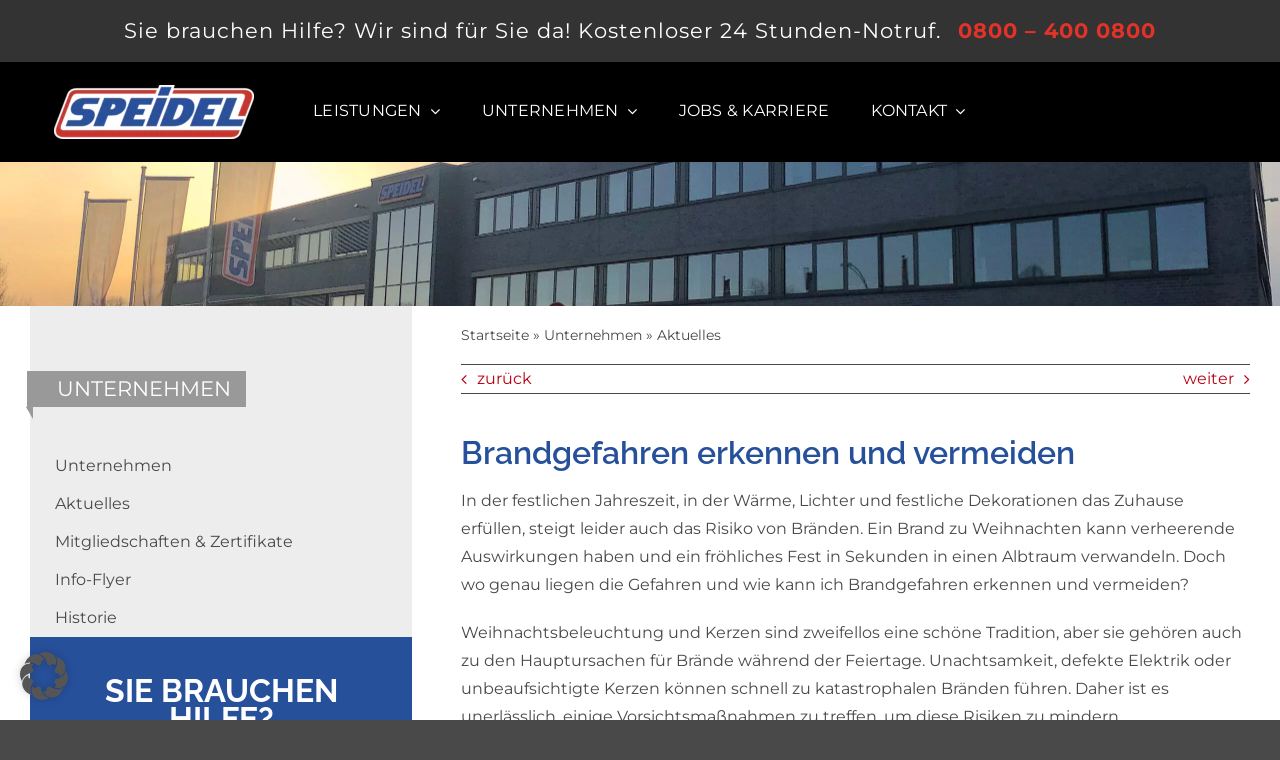

--- FILE ---
content_type: text/html; charset=UTF-8
request_url: https://www.speidel.info/brandgefahren-erkennen-und-vermeiden/
body_size: 21781
content:
<!DOCTYPE html>
<html class="avada-html-layout-wide avada-html-header-position-top avada-is-100-percent-template" lang="de" prefix="og: http://ogp.me/ns# fb: http://ogp.me/ns/fb#">
<head>
	<meta http-equiv="X-UA-Compatible" content="IE=edge" />
	<meta http-equiv="Content-Type" content="text/html; charset=utf-8"/>
	<meta name="viewport" content="width=device-width, initial-scale=1" />
	<meta name='robots' content='index, follow, max-image-preview:large, max-snippet:-1, max-video-preview:-1' />

	<!-- This site is optimized with the Yoast SEO Premium plugin v26.7 (Yoast SEO v26.7) - https://yoast.com/wordpress/plugins/seo/ -->
	<title>Brandgefahren erkennen und vermeiden | SPEIDEL</title>
	<meta name="description" content="Brandgefahren wie Kamin, offenes Feuer oder echte Kerzen am Weihnachtsbaum erkennen und Fehler vermeiden. Brandschaden abwickeln und sanieren" />
	<link rel="canonical" href="https://www.speidel.info/brandgefahren-erkennen-und-vermeiden/" />
	<meta property="og:locale" content="de_DE" />
	<meta property="og:type" content="article" />
	<meta property="og:title" content="Brandgefahren erkennen und vermeiden" />
	<meta property="og:description" content="Brandgefahren wie Kamin, offenes Feuer oder echte Kerzen am Weihnachtsbaum erkennen und Fehler vermeiden. Brandschaden abwickeln und sanieren" />
	<meta property="og:url" content="https://www.speidel.info/brandgefahren-erkennen-und-vermeiden/" />
	<meta property="og:site_name" content="Speidel System Trocknung GmbH" />
	<meta property="article:published_time" content="2023-12-28T15:11:05+00:00" />
	<meta property="article:modified_time" content="2024-01-04T15:56:11+00:00" />
	<meta property="og:image" content="https://www.speidel.info/wp-content/uploads/2023/12/weihnachten-wohnungsbrand-590x380-1.jpg" />
	<meta property="og:image:width" content="590" />
	<meta property="og:image:height" content="380" />
	<meta property="og:image:type" content="image/jpeg" />
	<meta name="author" content="Sven Emme" />
	<meta name="twitter:card" content="summary_large_image" />
	<meta name="twitter:label1" content="Verfasst von" />
	<meta name="twitter:data1" content="Sven Emme" />
	<meta name="twitter:label2" content="Geschätzte Lesezeit" />
	<meta name="twitter:data2" content="5 Minuten" />
	<script type="application/ld+json" class="yoast-schema-graph">{"@context":"https://schema.org","@graph":[{"@type":"Article","@id":"https://www.speidel.info/brandgefahren-erkennen-und-vermeiden/#article","isPartOf":{"@id":"https://www.speidel.info/brandgefahren-erkennen-und-vermeiden/"},"author":{"name":"Sven Emme","@id":"https://www.speidel.info/#/schema/person/a4622526029e39e0099bb2216b15fce7"},"headline":"Brandgefahren erkennen und vermeiden","datePublished":"2023-12-28T15:11:05+00:00","dateModified":"2024-01-04T15:56:11+00:00","mainEntityOfPage":{"@id":"https://www.speidel.info/brandgefahren-erkennen-und-vermeiden/"},"wordCount":774,"publisher":{"@id":"https://www.speidel.info/#organization"},"image":{"@id":"https://www.speidel.info/brandgefahren-erkennen-und-vermeiden/#primaryimage"},"thumbnailUrl":"https://www.speidel.info/wp-content/uploads/2023/12/weihnachten-wohnungsbrand-590x380-1.jpg","articleSection":["Uncategorized"],"inLanguage":"de"},{"@type":"WebPage","@id":"https://www.speidel.info/brandgefahren-erkennen-und-vermeiden/","url":"https://www.speidel.info/brandgefahren-erkennen-und-vermeiden/","name":"Brandgefahren erkennen und vermeiden | SPEIDEL","isPartOf":{"@id":"https://www.speidel.info/#website"},"primaryImageOfPage":{"@id":"https://www.speidel.info/brandgefahren-erkennen-und-vermeiden/#primaryimage"},"image":{"@id":"https://www.speidel.info/brandgefahren-erkennen-und-vermeiden/#primaryimage"},"thumbnailUrl":"https://www.speidel.info/wp-content/uploads/2023/12/weihnachten-wohnungsbrand-590x380-1.jpg","datePublished":"2023-12-28T15:11:05+00:00","dateModified":"2024-01-04T15:56:11+00:00","description":"Brandgefahren wie Kamin, offenes Feuer oder echte Kerzen am Weihnachtsbaum erkennen und Fehler vermeiden. Brandschaden abwickeln und sanieren","breadcrumb":{"@id":"https://www.speidel.info/brandgefahren-erkennen-und-vermeiden/#breadcrumb"},"inLanguage":"de","potentialAction":[{"@type":"ReadAction","target":["https://www.speidel.info/brandgefahren-erkennen-und-vermeiden/"]}]},{"@type":"ImageObject","inLanguage":"de","@id":"https://www.speidel.info/brandgefahren-erkennen-und-vermeiden/#primaryimage","url":"https://www.speidel.info/wp-content/uploads/2023/12/weihnachten-wohnungsbrand-590x380-1.jpg","contentUrl":"https://www.speidel.info/wp-content/uploads/2023/12/weihnachten-wohnungsbrand-590x380-1.jpg","width":590,"height":380,"caption":"Feuer und Wohnungsbrand durch Kamin, offenes Feuer und Kerzen am Weihnachtsbaum"},{"@type":"BreadcrumbList","@id":"https://www.speidel.info/brandgefahren-erkennen-und-vermeiden/#breadcrumb","itemListElement":[{"@type":"ListItem","position":1,"name":"Startseite","item":"https://www.speidel.info/"},{"@type":"ListItem","position":2,"name":"Brandgefahren erkennen und vermeiden"}]},{"@type":"WebSite","@id":"https://www.speidel.info/#website","url":"https://www.speidel.info/","name":"Speidel System Trocknung GmbH","description":"Ihre Experten in allen Gewerken","publisher":{"@id":"https://www.speidel.info/#organization"},"potentialAction":[{"@type":"SearchAction","target":{"@type":"EntryPoint","urlTemplate":"https://www.speidel.info/?s={search_term_string}"},"query-input":{"@type":"PropertyValueSpecification","valueRequired":true,"valueName":"search_term_string"}}],"inLanguage":"de"},{"@type":"Organization","@id":"https://www.speidel.info/#organization","name":"Speidel System Trocknung GmbH","url":"https://www.speidel.info/","logo":{"@type":"ImageObject","inLanguage":"de","@id":"https://www.speidel.info/#/schema/logo/image/","url":"https://www.speidel.info/wp-content/uploads/2023/12/LogoSlogan.jpg","contentUrl":"https://www.speidel.info/wp-content/uploads/2023/12/LogoSlogan.jpg","width":696,"height":696,"caption":"Speidel System Trocknung GmbH"},"image":{"@id":"https://www.speidel.info/#/schema/logo/image/"},"sameAs":["https://www.youtube.com/@SpeidelSystemTrocknungGmbH"]},{"@type":"Person","@id":"https://www.speidel.info/#/schema/person/a4622526029e39e0099bb2216b15fce7","name":"Sven Emme","url":"https://www.speidel.info/author/svenemme/"}]}</script>
	<!-- / Yoast SEO Premium plugin. -->


<link rel="alternate" type="application/rss+xml" title="Speidel System Trocknung GmbH &raquo; Feed" href="https://www.speidel.info/feed/" />
<link rel="alternate" type="application/rss+xml" title="Speidel System Trocknung GmbH &raquo; Kommentar-Feed" href="https://www.speidel.info/comments/feed/" />
		
		
		
				<link rel="alternate" type="application/rss+xml" title="Speidel System Trocknung GmbH &raquo; Brandgefahren erkennen und vermeiden-Kommentar-Feed" href="https://www.speidel.info/brandgefahren-erkennen-und-vermeiden/feed/" />
<link rel="alternate" title="oEmbed (JSON)" type="application/json+oembed" href="https://www.speidel.info/wp-json/oembed/1.0/embed?url=https%3A%2F%2Fwww.speidel.info%2Fbrandgefahren-erkennen-und-vermeiden%2F" />
<link rel="alternate" title="oEmbed (XML)" type="text/xml+oembed" href="https://www.speidel.info/wp-json/oembed/1.0/embed?url=https%3A%2F%2Fwww.speidel.info%2Fbrandgefahren-erkennen-und-vermeiden%2F&#038;format=xml" />
					<meta name="description" content="In der festlichen Jahreszeit, in der Wärme, Lichter und festliche Dekorationen das Zuhause erfüllen, steigt leider auch das Risiko von Bränden. Ein Brand zu Weihnachten kann verheerende Auswirkungen haben und ein fröhliches Fest in Sekunden in einen Albtraum verwandeln. Doch wo genau liegen die Gefahren und wie kann ich Brandgefahren erkennen und vermeiden?

Weihnachtsbeleuchtung und Kerzen"/>
				
		<meta property="og:locale" content="de_DE"/>
		<meta property="og:type" content="article"/>
		<meta property="og:site_name" content="Speidel System Trocknung GmbH"/>
		<meta property="og:title" content="Brandgefahren erkennen und vermeiden | SPEIDEL"/>
				<meta property="og:description" content="In der festlichen Jahreszeit, in der Wärme, Lichter und festliche Dekorationen das Zuhause erfüllen, steigt leider auch das Risiko von Bränden. Ein Brand zu Weihnachten kann verheerende Auswirkungen haben und ein fröhliches Fest in Sekunden in einen Albtraum verwandeln. Doch wo genau liegen die Gefahren und wie kann ich Brandgefahren erkennen und vermeiden?

Weihnachtsbeleuchtung und Kerzen"/>
				<meta property="og:url" content="https://www.speidel.info/brandgefahren-erkennen-und-vermeiden/"/>
										<meta property="article:published_time" content="2023-12-28T15:11:05+01:00"/>
							<meta property="article:modified_time" content="2024-01-04T15:56:11+01:00"/>
								<meta name="author" content="Sven Emme"/>
								<meta property="og:image" content="https://www.speidel.info/wp-content/uploads/2023/12/weihnachten-wohnungsbrand-590x380-1.jpg"/>
		<meta property="og:image:width" content="590"/>
		<meta property="og:image:height" content="380"/>
		<meta property="og:image:type" content="image/jpeg"/>
				<style id='wp-img-auto-sizes-contain-inline-css' type='text/css'>
img:is([sizes=auto i],[sizes^="auto," i]){contain-intrinsic-size:3000px 1500px}
/*# sourceURL=wp-img-auto-sizes-contain-inline-css */
</style>
<link rel='stylesheet' id='layerslider-css' href='https://www.speidel.info/wp-content/plugins/LayerSlider/assets/static/layerslider/css/layerslider.css?ver=8.1.2' type='text/css' media='all' />
<style id='wp-block-library-inline-css' type='text/css'>
:root{--wp-block-synced-color:#7a00df;--wp-block-synced-color--rgb:122,0,223;--wp-bound-block-color:var(--wp-block-synced-color);--wp-editor-canvas-background:#ddd;--wp-admin-theme-color:#007cba;--wp-admin-theme-color--rgb:0,124,186;--wp-admin-theme-color-darker-10:#006ba1;--wp-admin-theme-color-darker-10--rgb:0,107,160.5;--wp-admin-theme-color-darker-20:#005a87;--wp-admin-theme-color-darker-20--rgb:0,90,135;--wp-admin-border-width-focus:2px}@media (min-resolution:192dpi){:root{--wp-admin-border-width-focus:1.5px}}.wp-element-button{cursor:pointer}:root .has-very-light-gray-background-color{background-color:#eee}:root .has-very-dark-gray-background-color{background-color:#313131}:root .has-very-light-gray-color{color:#eee}:root .has-very-dark-gray-color{color:#313131}:root .has-vivid-green-cyan-to-vivid-cyan-blue-gradient-background{background:linear-gradient(135deg,#00d084,#0693e3)}:root .has-purple-crush-gradient-background{background:linear-gradient(135deg,#34e2e4,#4721fb 50%,#ab1dfe)}:root .has-hazy-dawn-gradient-background{background:linear-gradient(135deg,#faaca8,#dad0ec)}:root .has-subdued-olive-gradient-background{background:linear-gradient(135deg,#fafae1,#67a671)}:root .has-atomic-cream-gradient-background{background:linear-gradient(135deg,#fdd79a,#004a59)}:root .has-nightshade-gradient-background{background:linear-gradient(135deg,#330968,#31cdcf)}:root .has-midnight-gradient-background{background:linear-gradient(135deg,#020381,#2874fc)}:root{--wp--preset--font-size--normal:16px;--wp--preset--font-size--huge:42px}.has-regular-font-size{font-size:1em}.has-larger-font-size{font-size:2.625em}.has-normal-font-size{font-size:var(--wp--preset--font-size--normal)}.has-huge-font-size{font-size:var(--wp--preset--font-size--huge)}.has-text-align-center{text-align:center}.has-text-align-left{text-align:left}.has-text-align-right{text-align:right}.has-fit-text{white-space:nowrap!important}#end-resizable-editor-section{display:none}.aligncenter{clear:both}.items-justified-left{justify-content:flex-start}.items-justified-center{justify-content:center}.items-justified-right{justify-content:flex-end}.items-justified-space-between{justify-content:space-between}.screen-reader-text{border:0;clip-path:inset(50%);height:1px;margin:-1px;overflow:hidden;padding:0;position:absolute;width:1px;word-wrap:normal!important}.screen-reader-text:focus{background-color:#ddd;clip-path:none;color:#444;display:block;font-size:1em;height:auto;left:5px;line-height:normal;padding:15px 23px 14px;text-decoration:none;top:5px;width:auto;z-index:100000}html :where(.has-border-color){border-style:solid}html :where([style*=border-top-color]){border-top-style:solid}html :where([style*=border-right-color]){border-right-style:solid}html :where([style*=border-bottom-color]){border-bottom-style:solid}html :where([style*=border-left-color]){border-left-style:solid}html :where([style*=border-width]){border-style:solid}html :where([style*=border-top-width]){border-top-style:solid}html :where([style*=border-right-width]){border-right-style:solid}html :where([style*=border-bottom-width]){border-bottom-style:solid}html :where([style*=border-left-width]){border-left-style:solid}html :where(img[class*=wp-image-]){height:auto;max-width:100%}:where(figure){margin:0 0 1em}html :where(.is-position-sticky){--wp-admin--admin-bar--position-offset:var(--wp-admin--admin-bar--height,0px)}@media screen and (max-width:600px){html :where(.is-position-sticky){--wp-admin--admin-bar--position-offset:0px}}

/*# sourceURL=wp-block-library-inline-css */
</style><style id='global-styles-inline-css' type='text/css'>
:root{--wp--preset--aspect-ratio--square: 1;--wp--preset--aspect-ratio--4-3: 4/3;--wp--preset--aspect-ratio--3-4: 3/4;--wp--preset--aspect-ratio--3-2: 3/2;--wp--preset--aspect-ratio--2-3: 2/3;--wp--preset--aspect-ratio--16-9: 16/9;--wp--preset--aspect-ratio--9-16: 9/16;--wp--preset--color--black: #000000;--wp--preset--color--cyan-bluish-gray: #abb8c3;--wp--preset--color--white: #ffffff;--wp--preset--color--pale-pink: #f78da7;--wp--preset--color--vivid-red: #cf2e2e;--wp--preset--color--luminous-vivid-orange: #ff6900;--wp--preset--color--luminous-vivid-amber: #fcb900;--wp--preset--color--light-green-cyan: #7bdcb5;--wp--preset--color--vivid-green-cyan: #00d084;--wp--preset--color--pale-cyan-blue: #8ed1fc;--wp--preset--color--vivid-cyan-blue: #0693e3;--wp--preset--color--vivid-purple: #9b51e0;--wp--preset--color--awb-color-1: #ffffff;--wp--preset--color--awb-color-2: #f8f9fa;--wp--preset--color--awb-color-3: #494949;--wp--preset--color--awb-color-4: #b70214;--wp--preset--color--awb-color-5: #27509b;--wp--preset--color--awb-color-6: #ffcd18;--wp--preset--color--awb-color-7: #008e4e;--wp--preset--color--awb-color-8: #000000;--wp--preset--color--awb-color-custom-1: #f2f2f2;--wp--preset--color--awb-color-custom-2: #212121;--wp--preset--gradient--vivid-cyan-blue-to-vivid-purple: linear-gradient(135deg,rgb(6,147,227) 0%,rgb(155,81,224) 100%);--wp--preset--gradient--light-green-cyan-to-vivid-green-cyan: linear-gradient(135deg,rgb(122,220,180) 0%,rgb(0,208,130) 100%);--wp--preset--gradient--luminous-vivid-amber-to-luminous-vivid-orange: linear-gradient(135deg,rgb(252,185,0) 0%,rgb(255,105,0) 100%);--wp--preset--gradient--luminous-vivid-orange-to-vivid-red: linear-gradient(135deg,rgb(255,105,0) 0%,rgb(207,46,46) 100%);--wp--preset--gradient--very-light-gray-to-cyan-bluish-gray: linear-gradient(135deg,rgb(238,238,238) 0%,rgb(169,184,195) 100%);--wp--preset--gradient--cool-to-warm-spectrum: linear-gradient(135deg,rgb(74,234,220) 0%,rgb(151,120,209) 20%,rgb(207,42,186) 40%,rgb(238,44,130) 60%,rgb(251,105,98) 80%,rgb(254,248,76) 100%);--wp--preset--gradient--blush-light-purple: linear-gradient(135deg,rgb(255,206,236) 0%,rgb(152,150,240) 100%);--wp--preset--gradient--blush-bordeaux: linear-gradient(135deg,rgb(254,205,165) 0%,rgb(254,45,45) 50%,rgb(107,0,62) 100%);--wp--preset--gradient--luminous-dusk: linear-gradient(135deg,rgb(255,203,112) 0%,rgb(199,81,192) 50%,rgb(65,88,208) 100%);--wp--preset--gradient--pale-ocean: linear-gradient(135deg,rgb(255,245,203) 0%,rgb(182,227,212) 50%,rgb(51,167,181) 100%);--wp--preset--gradient--electric-grass: linear-gradient(135deg,rgb(202,248,128) 0%,rgb(113,206,126) 100%);--wp--preset--gradient--midnight: linear-gradient(135deg,rgb(2,3,129) 0%,rgb(40,116,252) 100%);--wp--preset--font-size--small: 12px;--wp--preset--font-size--medium: 20px;--wp--preset--font-size--large: 24px;--wp--preset--font-size--x-large: 42px;--wp--preset--font-size--normal: 16px;--wp--preset--font-size--xlarge: 32px;--wp--preset--font-size--huge: 48px;--wp--preset--spacing--20: 0.44rem;--wp--preset--spacing--30: 0.67rem;--wp--preset--spacing--40: 1rem;--wp--preset--spacing--50: 1.5rem;--wp--preset--spacing--60: 2.25rem;--wp--preset--spacing--70: 3.38rem;--wp--preset--spacing--80: 5.06rem;--wp--preset--shadow--natural: 6px 6px 9px rgba(0, 0, 0, 0.2);--wp--preset--shadow--deep: 12px 12px 50px rgba(0, 0, 0, 0.4);--wp--preset--shadow--sharp: 6px 6px 0px rgba(0, 0, 0, 0.2);--wp--preset--shadow--outlined: 6px 6px 0px -3px rgb(255, 255, 255), 6px 6px rgb(0, 0, 0);--wp--preset--shadow--crisp: 6px 6px 0px rgb(0, 0, 0);}:where(.is-layout-flex){gap: 0.5em;}:where(.is-layout-grid){gap: 0.5em;}body .is-layout-flex{display: flex;}.is-layout-flex{flex-wrap: wrap;align-items: center;}.is-layout-flex > :is(*, div){margin: 0;}body .is-layout-grid{display: grid;}.is-layout-grid > :is(*, div){margin: 0;}:where(.wp-block-columns.is-layout-flex){gap: 2em;}:where(.wp-block-columns.is-layout-grid){gap: 2em;}:where(.wp-block-post-template.is-layout-flex){gap: 1.25em;}:where(.wp-block-post-template.is-layout-grid){gap: 1.25em;}.has-black-color{color: var(--wp--preset--color--black) !important;}.has-cyan-bluish-gray-color{color: var(--wp--preset--color--cyan-bluish-gray) !important;}.has-white-color{color: var(--wp--preset--color--white) !important;}.has-pale-pink-color{color: var(--wp--preset--color--pale-pink) !important;}.has-vivid-red-color{color: var(--wp--preset--color--vivid-red) !important;}.has-luminous-vivid-orange-color{color: var(--wp--preset--color--luminous-vivid-orange) !important;}.has-luminous-vivid-amber-color{color: var(--wp--preset--color--luminous-vivid-amber) !important;}.has-light-green-cyan-color{color: var(--wp--preset--color--light-green-cyan) !important;}.has-vivid-green-cyan-color{color: var(--wp--preset--color--vivid-green-cyan) !important;}.has-pale-cyan-blue-color{color: var(--wp--preset--color--pale-cyan-blue) !important;}.has-vivid-cyan-blue-color{color: var(--wp--preset--color--vivid-cyan-blue) !important;}.has-vivid-purple-color{color: var(--wp--preset--color--vivid-purple) !important;}.has-black-background-color{background-color: var(--wp--preset--color--black) !important;}.has-cyan-bluish-gray-background-color{background-color: var(--wp--preset--color--cyan-bluish-gray) !important;}.has-white-background-color{background-color: var(--wp--preset--color--white) !important;}.has-pale-pink-background-color{background-color: var(--wp--preset--color--pale-pink) !important;}.has-vivid-red-background-color{background-color: var(--wp--preset--color--vivid-red) !important;}.has-luminous-vivid-orange-background-color{background-color: var(--wp--preset--color--luminous-vivid-orange) !important;}.has-luminous-vivid-amber-background-color{background-color: var(--wp--preset--color--luminous-vivid-amber) !important;}.has-light-green-cyan-background-color{background-color: var(--wp--preset--color--light-green-cyan) !important;}.has-vivid-green-cyan-background-color{background-color: var(--wp--preset--color--vivid-green-cyan) !important;}.has-pale-cyan-blue-background-color{background-color: var(--wp--preset--color--pale-cyan-blue) !important;}.has-vivid-cyan-blue-background-color{background-color: var(--wp--preset--color--vivid-cyan-blue) !important;}.has-vivid-purple-background-color{background-color: var(--wp--preset--color--vivid-purple) !important;}.has-black-border-color{border-color: var(--wp--preset--color--black) !important;}.has-cyan-bluish-gray-border-color{border-color: var(--wp--preset--color--cyan-bluish-gray) !important;}.has-white-border-color{border-color: var(--wp--preset--color--white) !important;}.has-pale-pink-border-color{border-color: var(--wp--preset--color--pale-pink) !important;}.has-vivid-red-border-color{border-color: var(--wp--preset--color--vivid-red) !important;}.has-luminous-vivid-orange-border-color{border-color: var(--wp--preset--color--luminous-vivid-orange) !important;}.has-luminous-vivid-amber-border-color{border-color: var(--wp--preset--color--luminous-vivid-amber) !important;}.has-light-green-cyan-border-color{border-color: var(--wp--preset--color--light-green-cyan) !important;}.has-vivid-green-cyan-border-color{border-color: var(--wp--preset--color--vivid-green-cyan) !important;}.has-pale-cyan-blue-border-color{border-color: var(--wp--preset--color--pale-cyan-blue) !important;}.has-vivid-cyan-blue-border-color{border-color: var(--wp--preset--color--vivid-cyan-blue) !important;}.has-vivid-purple-border-color{border-color: var(--wp--preset--color--vivid-purple) !important;}.has-vivid-cyan-blue-to-vivid-purple-gradient-background{background: var(--wp--preset--gradient--vivid-cyan-blue-to-vivid-purple) !important;}.has-light-green-cyan-to-vivid-green-cyan-gradient-background{background: var(--wp--preset--gradient--light-green-cyan-to-vivid-green-cyan) !important;}.has-luminous-vivid-amber-to-luminous-vivid-orange-gradient-background{background: var(--wp--preset--gradient--luminous-vivid-amber-to-luminous-vivid-orange) !important;}.has-luminous-vivid-orange-to-vivid-red-gradient-background{background: var(--wp--preset--gradient--luminous-vivid-orange-to-vivid-red) !important;}.has-very-light-gray-to-cyan-bluish-gray-gradient-background{background: var(--wp--preset--gradient--very-light-gray-to-cyan-bluish-gray) !important;}.has-cool-to-warm-spectrum-gradient-background{background: var(--wp--preset--gradient--cool-to-warm-spectrum) !important;}.has-blush-light-purple-gradient-background{background: var(--wp--preset--gradient--blush-light-purple) !important;}.has-blush-bordeaux-gradient-background{background: var(--wp--preset--gradient--blush-bordeaux) !important;}.has-luminous-dusk-gradient-background{background: var(--wp--preset--gradient--luminous-dusk) !important;}.has-pale-ocean-gradient-background{background: var(--wp--preset--gradient--pale-ocean) !important;}.has-electric-grass-gradient-background{background: var(--wp--preset--gradient--electric-grass) !important;}.has-midnight-gradient-background{background: var(--wp--preset--gradient--midnight) !important;}.has-small-font-size{font-size: var(--wp--preset--font-size--small) !important;}.has-medium-font-size{font-size: var(--wp--preset--font-size--medium) !important;}.has-large-font-size{font-size: var(--wp--preset--font-size--large) !important;}.has-x-large-font-size{font-size: var(--wp--preset--font-size--x-large) !important;}
/*# sourceURL=global-styles-inline-css */
</style>

<style id='classic-theme-styles-inline-css' type='text/css'>
/*! This file is auto-generated */
.wp-block-button__link{color:#fff;background-color:#32373c;border-radius:9999px;box-shadow:none;text-decoration:none;padding:calc(.667em + 2px) calc(1.333em + 2px);font-size:1.125em}.wp-block-file__button{background:#32373c;color:#fff;text-decoration:none}
/*# sourceURL=/wp-includes/css/classic-themes.min.css */
</style>
<link rel='stylesheet' id='eeb-css-frontend-css' href='https://www.speidel.info/wp-content/plugins/email-encoder-bundle/assets/css/style.css?ver=54d4eedc552c499c4a8d6b89c23d3df1' type='text/css' media='all' />
<link rel='stylesheet' id='borlabs-cookie-custom-css' href='https://www.speidel.info/wp-content/cache/borlabs-cookie/1/borlabs-cookie-1-de.css?ver=3.3.23-40' type='text/css' media='all' />
<link rel='stylesheet' id='child-style-css' href='https://www.speidel.info/wp-content/themes/Speidel/style.css?v=1768524777&#038;ver=6.9' type='text/css' media='all' />
<link rel='stylesheet' id='sib-front-css-css' href='https://www.speidel.info/wp-content/plugins/mailin/css/mailin-front.css?ver=6.9' type='text/css' media='all' />
<link rel='stylesheet' id='fusion-dynamic-css-css' href='https://www.speidel.info/wp-content/uploads/fusion-styles/3ea925b67de708fbdfe5ba8ce6f6ecbb.min.css?ver=3.14.2' type='text/css' media='all' />
<script type="text/javascript" src="https://www.speidel.info/wp-includes/js/jquery/jquery.min.js?ver=3.7.1" id="jquery-core-js"></script>
<script type="text/javascript" src="https://www.speidel.info/wp-includes/js/jquery/jquery-migrate.min.js?ver=3.4.1" id="jquery-migrate-js"></script>
<script type="text/javascript" id="layerslider-utils-js-extra">
/* <![CDATA[ */
var LS_Meta = {"v":"8.1.2","fixGSAP":"1"};
//# sourceURL=layerslider-utils-js-extra
/* ]]> */
</script>
<script type="text/javascript" src="https://www.speidel.info/wp-content/plugins/LayerSlider/assets/static/layerslider/js/layerslider.utils.js?ver=8.1.2" id="layerslider-utils-js"></script>
<script type="text/javascript" src="https://www.speidel.info/wp-content/plugins/LayerSlider/assets/static/layerslider/js/layerslider.kreaturamedia.jquery.js?ver=8.1.2" id="layerslider-js"></script>
<script type="text/javascript" src="https://www.speidel.info/wp-content/plugins/LayerSlider/assets/static/layerslider/js/layerslider.transitions.js?ver=8.1.2" id="layerslider-transitions-js"></script>
<script type="text/javascript" src="https://www.speidel.info/wp-content/plugins/email-encoder-bundle/assets/js/custom.js?ver=2c542c9989f589cd5318f5cef6a9ecd7" id="eeb-js-frontend-js"></script>
<script data-no-optimize="1" data-no-minify="1" data-cfasync="false" type="text/javascript" src="https://www.speidel.info/wp-content/cache/borlabs-cookie/1/borlabs-cookie-config-de.json.js?ver=3.3.23-49" id="borlabs-cookie-config-js"></script>
<script data-no-optimize="1" data-no-minify="1" data-cfasync="false" type="text/javascript" id="borlabs-cookie-config-js-after">
/* <![CDATA[ */
document.addEventListener("DOMContentLoaded", function() {
    const borlabsCookieBoxElement = document.getElementById("BorlabsCookieBox");
    if (borlabsCookieBoxElement && borlabsCookieBoxElement.parentNode !== document.body) {
      document.body.appendChild(borlabsCookieBoxElement);
    }
    const borlabsCookieWidgetElement = document.getElementById("BorlabsCookieWidget");
    if (borlabsCookieWidgetElement && borlabsCookieWidgetElement.parentNode !== document.body) {
      document.body.appendChild(borlabsCookieWidgetElement);
    }
});
//# sourceURL=borlabs-cookie-config-js-after
/* ]]> */
</script>
<script type="text/javascript" src="https://www.speidel.info/wp-content/themes/Speidel/custom.js?v=1768524777&amp;ver=6.9" id="customjs-js"></script>
<script type="text/javascript" id="sib-front-js-js-extra">
/* <![CDATA[ */
var sibErrMsg = {"invalidMail":"Please fill out valid email address","requiredField":"Please fill out required fields","invalidDateFormat":"Please fill out valid date format","invalidSMSFormat":"Please fill out valid phone number"};
var ajax_sib_front_object = {"ajax_url":"https://www.speidel.info/wp-admin/admin-ajax.php","ajax_nonce":"5432702f4e","flag_url":"https://www.speidel.info/wp-content/plugins/mailin/img/flags/"};
//# sourceURL=sib-front-js-js-extra
/* ]]> */
</script>
<script type="text/javascript" src="https://www.speidel.info/wp-content/plugins/mailin/js/mailin-front.js?ver=1768482224" id="sib-front-js-js"></script>
<meta name="generator" content="Powered by LayerSlider 8.1.2 - Build Heros, Sliders, and Popups. Create Animations and Beautiful, Rich Web Content as Easy as Never Before on WordPress." />
<!-- LayerSlider updates and docs at: https://layerslider.com -->
<link rel="https://api.w.org/" href="https://www.speidel.info/wp-json/" /><link rel="alternate" title="JSON" type="application/json" href="https://www.speidel.info/wp-json/wp/v2/posts/6200" /><link rel="EditURI" type="application/rsd+xml" title="RSD" href="https://www.speidel.info/xmlrpc.php?rsd" />
<meta name="generator" content="WordPress 6.9" />
<link rel='shortlink' href='https://www.speidel.info/?p=6200' />
<link rel="preload" href="https://www.speidel.info/wp-content/themes/Avada/includes/lib/assets/fonts/icomoon/awb-icons.woff" as="font" type="font/woff" crossorigin><link rel="preload" href="//www.speidel.info/wp-content/themes/Avada/includes/lib/assets/fonts/fontawesome/webfonts/fa-brands-400.woff2" as="font" type="font/woff2" crossorigin><link rel="preload" href="//www.speidel.info/wp-content/themes/Avada/includes/lib/assets/fonts/fontawesome/webfonts/fa-regular-400.woff2" as="font" type="font/woff2" crossorigin><link rel="preload" href="//www.speidel.info/wp-content/themes/Avada/includes/lib/assets/fonts/fontawesome/webfonts/fa-solid-900.woff2" as="font" type="font/woff2" crossorigin><style type="text/css" id="css-fb-visibility">@media screen and (max-width: 768px){.fusion-no-small-visibility{display:none !important;}body .sm-text-align-center{text-align:center !important;}body .sm-text-align-left{text-align:left !important;}body .sm-text-align-right{text-align:right !important;}body .sm-text-align-justify{text-align:justify !important;}body .sm-flex-align-center{justify-content:center !important;}body .sm-flex-align-flex-start{justify-content:flex-start !important;}body .sm-flex-align-flex-end{justify-content:flex-end !important;}body .sm-mx-auto{margin-left:auto !important;margin-right:auto !important;}body .sm-ml-auto{margin-left:auto !important;}body .sm-mr-auto{margin-right:auto !important;}body .fusion-absolute-position-small{position:absolute;width:100%;}.awb-sticky.awb-sticky-small{ position: sticky; top: var(--awb-sticky-offset,0); }}@media screen and (min-width: 769px) and (max-width: 1024px){.fusion-no-medium-visibility{display:none !important;}body .md-text-align-center{text-align:center !important;}body .md-text-align-left{text-align:left !important;}body .md-text-align-right{text-align:right !important;}body .md-text-align-justify{text-align:justify !important;}body .md-flex-align-center{justify-content:center !important;}body .md-flex-align-flex-start{justify-content:flex-start !important;}body .md-flex-align-flex-end{justify-content:flex-end !important;}body .md-mx-auto{margin-left:auto !important;margin-right:auto !important;}body .md-ml-auto{margin-left:auto !important;}body .md-mr-auto{margin-right:auto !important;}body .fusion-absolute-position-medium{position:absolute;width:100%;}.awb-sticky.awb-sticky-medium{ position: sticky; top: var(--awb-sticky-offset,0); }}@media screen and (min-width: 1025px){.fusion-no-large-visibility{display:none !important;}body .lg-text-align-center{text-align:center !important;}body .lg-text-align-left{text-align:left !important;}body .lg-text-align-right{text-align:right !important;}body .lg-text-align-justify{text-align:justify !important;}body .lg-flex-align-center{justify-content:center !important;}body .lg-flex-align-flex-start{justify-content:flex-start !important;}body .lg-flex-align-flex-end{justify-content:flex-end !important;}body .lg-mx-auto{margin-left:auto !important;margin-right:auto !important;}body .lg-ml-auto{margin-left:auto !important;}body .lg-mr-auto{margin-right:auto !important;}body .fusion-absolute-position-large{position:absolute;width:100%;}.awb-sticky.awb-sticky-large{ position: sticky; top: var(--awb-sticky-offset,0); }}</style><script>
(function() {
    window.brlbsAvadaConsentGiven = new Set();
    window.fusionGetConsent = window.fusionGetConsent || function (service) {
        return window.brlbsAvadaConsentGiven.has(service);
    }
})();
</script><link rel="icon" href="https://www.speidel.info/wp-content/uploads/2023/03/cropped-favicon-512x512-1-32x32.png" sizes="32x32" />
<link rel="icon" href="https://www.speidel.info/wp-content/uploads/2023/03/cropped-favicon-512x512-1-192x192.png" sizes="192x192" />
<link rel="apple-touch-icon" href="https://www.speidel.info/wp-content/uploads/2023/03/cropped-favicon-512x512-1-180x180.png" />
<meta name="msapplication-TileImage" content="https://www.speidel.info/wp-content/uploads/2023/03/cropped-favicon-512x512-1-270x270.png" />
		<style type="text/css" id="wp-custom-css">
			/*aktiviert smooth scrolling*/

html {
  scroll-behavior: smooth;
}

@media (prefers-reduced-motion: reduce) {
  html{
    scroll-behavior: auto;
  }
}

/* legt den oberen abstand bei smooth scrolling fest */

*[id] {
    scroll-margin-top: 120px
} 		</style>
				<script type="text/javascript">
			var doc = document.documentElement;
			doc.setAttribute( 'data-useragent', navigator.userAgent );
		</script>
		
	</head>

<body class="wp-singular post-template-default single single-post postid-6200 single-format-standard wp-theme-Avada wp-child-theme-Speidel sp-easy-accordion-enabled awb-no-sidebars fusion-image-hovers fusion-pagination-sizing fusion-button_type-flat fusion-button_span-no fusion-button_gradient-linear avada-image-rollover-circle-yes avada-image-rollover-yes avada-image-rollover-direction-left fusion-body ltr fusion-sticky-header no-tablet-sticky-header no-mobile-sticky-header no-mobile-slidingbar fusion-disable-outline fusion-sub-menu-fade mobile-logo-pos-left layout-wide-mode avada-has-boxed-modal-shadow-none layout-scroll-offset-full avada-has-zero-margin-offset-top fusion-top-header menu-text-align-center mobile-menu-design-modern fusion-show-pagination-text fusion-header-layout-v3 avada-responsive avada-footer-fx-none avada-menu-highlight-style-bar fusion-search-form-clean fusion-main-menu-search-overlay fusion-avatar-circle avada-dropdown-styles avada-blog-layout-large avada-blog-archive-layout-large avada-header-shadow-no avada-menu-icon-position-left avada-has-megamenu-shadow avada-has-mobile-menu-search avada-has-breadcrumb-mobile-hidden avada-has-titlebar-hide avada-header-border-color-full-transparent avada-has-pagination-width_height avada-flyout-menu-direction-fade avada-ec-views-v1" data-awb-post-id="6200">
		<a class="skip-link screen-reader-text" href="#content">Zum Inhalt springen</a>

	<div id="boxed-wrapper">
		
		<div id="wrapper" class="fusion-wrapper">
			<div id="home" style="position:relative;top:-1px;"></div>
												<div class="fusion-tb-header"><div class="fusion-fullwidth fullwidth-box fusion-builder-row-1 fusion-flex-container has-pattern-background has-mask-background nonhundred-percent-fullwidth non-hundred-percent-height-scrolling fusion-no-small-visibility fusion-sticky-container" style="--awb-border-radius-top-left:0px;--awb-border-radius-top-right:0px;--awb-border-radius-bottom-right:0px;--awb-border-radius-bottom-left:0px;--awb-padding-top:0px;--awb-padding-bottom:0px;--awb-background-color:#333333;--awb-flex-wrap:wrap;" data-transition-offset="0" data-scroll-offset="0" data-sticky-small-visibility="1" data-sticky-medium-visibility="1" data-sticky-large-visibility="1" ><div class="fusion-builder-row fusion-row fusion-flex-align-items-flex-start fusion-flex-content-wrap" style="max-width:1560px;margin-left: calc(-4% / 2 );margin-right: calc(-4% / 2 );"><div class="fusion-layout-column fusion_builder_column fusion-builder-column-0 fusion_builder_column_1_1 1_1 fusion-flex-column fusion-no-small-visibility" style="--awb-bg-size:cover;--awb-width-large:100%;--awb-margin-top-large:0px;--awb-spacing-right-large:1.92%;--awb-margin-bottom-large:0px;--awb-spacing-left-large:1.92%;--awb-width-medium:100%;--awb-order-medium:0;--awb-spacing-right-medium:1.92%;--awb-spacing-left-medium:1.92%;--awb-width-small:100%;--awb-order-small:0;--awb-spacing-right-small:1.92%;--awb-spacing-left-small:1.92%;"><div class="fusion-column-wrapper fusion-column-has-shadow fusion-flex-justify-content-flex-start fusion-content-layout-column"><div class="fusion-text fusion-text-1" style="--awb-font-size:1.3em;--awb-text-color:#ffffff;--awb-text-font-family:&quot;Montserrat&quot;;--awb-text-font-style:normal;--awb-text-font-weight:400;"><p style="text-align: center; color: #ffffff; letter-spacing: 1px; line-height: 1.3rem; font-size: 1.3rem;">Sie brauchen Hilfe? Wir sind für Sie da! Kostenloser 24 Stunden-Notruf. <a style="margin-left: 10px; color: #e3322a; font-weight: bold;" href="&#116;&#101;&#108;&#58;0&#56;004&#48;0&#48;8&#48;&#48;" class="mail-link" data-wpel-link="ignore"><span id="eeb-469390-571105"></span><script type="text/javascript">(function() {var ml="B1624%038",mi="686653653253783115705364665366866",o="";for(var j=0,l=mi.length;j<l;j++) {o+=ml.charAt(mi.charCodeAt(j)-48);}document.getElementById("eeb-469390-571105").innerHTML = decodeURIComponent(o);}());</script><noscript>*protected email*</noscript></a></p>
</div></div></div></div></div><div class="fusion-fullwidth fullwidth-box fusion-builder-row-2 fusion-flex-container has-pattern-background has-mask-background nonhundred-percent-fullwidth non-hundred-percent-height-scrolling fusion-no-medium-visibility fusion-no-large-visibility fusion-sticky-container fusion-custom-z-index" style="--awb-border-radius-top-left:0px;--awb-border-radius-top-right:0px;--awb-border-radius-bottom-right:0px;--awb-border-radius-bottom-left:0px;--awb-z-index:200052;--awb-padding-top:0px;--awb-padding-bottom:0px;--awb-background-color:#333333;--awb-flex-wrap:wrap;" data-transition-offset="0" data-scroll-offset="0" data-sticky-small-visibility="1" data-sticky-medium-visibility="1" data-sticky-large-visibility="1" ><div class="fusion-builder-row fusion-row fusion-flex-align-items-flex-start fusion-flex-content-wrap" style="max-width:1560px;margin-left: calc(-4% / 2 );margin-right: calc(-4% / 2 );"><div class="fusion-layout-column fusion_builder_column fusion-builder-column-1 fusion_builder_column_1_1 1_1 fusion-flex-column fusion-no-medium-visibility fusion-no-large-visibility" style="--awb-bg-size:cover;--awb-width-large:100%;--awb-margin-top-large:0px;--awb-spacing-right-large:1.92%;--awb-margin-bottom-large:0px;--awb-spacing-left-large:1.92%;--awb-width-medium:100%;--awb-order-medium:0;--awb-spacing-right-medium:1.92%;--awb-spacing-left-medium:1.92%;--awb-width-small:100%;--awb-order-small:0;--awb-spacing-right-small:1.92%;--awb-spacing-left-small:1.92%;"><div class="fusion-column-wrapper fusion-column-has-shadow fusion-flex-justify-content-flex-start fusion-content-layout-column"><div class="fusion-text fusion-text-2" style="--awb-font-size:1.2em;--awb-line-height:1.2em;--awb-text-color:#ffffff;--awb-text-font-family:&quot;Montserrat&quot;;--awb-text-font-style:normal;--awb-text-font-weight:400;"><p style="text-align: center; color: #ffffff;">Kostenloser 24 Stunden-Notruf.<br />
<a style="color: #e3322a; font-weight: bold;" href="&#116;el:080&#48;4&#48;0&#48;&#56;00" class="mail-link" data-wpel-link="ignore"><span id="eeb-240418-745901"></span><script type="text/javascript">(function() {var ml="186%B4302",mi="717738738238618003643875773877177",o="";for(var j=0,l=mi.length;j<l;j++) {o+=ml.charAt(mi.charCodeAt(j)-48);}document.getElementById("eeb-240418-745901").innerHTML = decodeURIComponent(o);}());</script><noscript>*protected email*</noscript></a></p>
</div></div></div></div></div><div class="fusion-fullwidth fullwidth-box fusion-builder-row-3 fusion-flex-container has-pattern-background has-mask-background nonhundred-percent-fullwidth non-hundred-percent-height-scrolling fusion-sticky-container fusion-custom-z-index" style="--link_hover_color: #ffffff;--link_color: var(--awb-color8);--awb-border-sizes-top:0px;--awb-border-sizes-bottom:0px;--awb-border-sizes-left:0px;--awb-border-sizes-right:0px;--awb-border-color:#f2f3f5;--awb-border-radius-top-left:0px;--awb-border-radius-top-right:0px;--awb-border-radius-bottom-right:0px;--awb-border-radius-bottom-left:0px;--awb-z-index:200051;--awb-padding-top:0px;--awb-padding-right:0px;--awb-padding-bottom:0px;--awb-padding-left:0px;--awb-padding-top-medium:15px;--awb-padding-bottom-medium:15px;--awb-padding-top-small:10px;--awb-padding-bottom-small:10px;--awb-margin-top:0px;--awb-margin-bottom:0px;--awb-min-height:100px;--awb-min-height-medium:80px;--awb-min-height-small:70px;--awb-background-color:var(--awb-color8);--awb-sticky-background-color:var(--awb-color8) !important;--awb-sticky-height:40px !important;--awb-flex-wrap:wrap;" data-transition-offset="150" data-sticky-offset="60px" data-scroll-offset="1000" data-sticky-height-transition="1" data-sticky-medium-visibility="1" data-sticky-large-visibility="1" ><div class="fusion-builder-row fusion-row fusion-flex-align-items-stretch fusion-flex-content-wrap" style="max-width:1560px;margin-left: calc(-4% / 2 );margin-right: calc(-4% / 2 );"><div class="fusion-layout-column fusion_builder_column fusion-builder-column-2 fusion_builder_column_1_4 1_4 fusion-flex-column" style="--awb-padding-right:25px;--awb-padding-left:25px;--awb-padding-top-small:5px;--awb-padding-bottom-small:5px;--awb-bg-size:cover;--awb-width-large:25%;--awb-margin-top-large:0px;--awb-spacing-right-large:0px;--awb-margin-bottom-large:0px;--awb-spacing-left-large:7.68%;--awb-width-medium:50%;--awb-order-medium:0;--awb-spacing-right-medium:0px;--awb-spacing-left-medium:3.84%;--awb-width-small:50%;--awb-order-small:0;--awb-spacing-right-small:0px;--awb-spacing-left-small:3.84%;" data-scroll-devices="small-visibility,medium-visibility,large-visibility"><div class="fusion-column-wrapper fusion-column-has-shadow fusion-flex-justify-content-center fusion-content-layout-column"><div class="fusion-image-element fusion-no-small-visibility fusion-no-medium-visibility" style="text-align:center;--awb-liftup-border-radius:0px;--awb-caption-overlay-color:#9ee5b7;--awb-sticky-max-width:130px;--awb-caption-title-font-family:var(--h2_typography-font-family);--awb-caption-title-font-weight:var(--h2_typography-font-weight);--awb-caption-title-font-style:var(--h2_typography-font-style);--awb-caption-title-size:var(--h2_typography-font-size);--awb-caption-title-transform:var(--h2_typography-text-transform);--awb-caption-title-line-height:var(--h2_typography-line-height);--awb-caption-title-letter-spacing:var(--h2_typography-letter-spacing);"><div class="awb-image-frame awb-image-frame-1 imageframe-liftup" style="max-width:200px;"><span class=" fusion-imageframe imageframe-none imageframe-1"><a class="fusion-no-lightbox" href="https://www.speidel.info/" target="_self" aria-label="Logo der SPEIDEL System Trocknung GmbH"><img fetchpriority="high" decoding="async" width="2666" height="719" alt="Speidel System Trocknung GmbH" src="https://www.speidel.info/wp-content/uploads/2023/02/speidel-logo.png" data-orig-src="https://www.speidel.info/wp-content/uploads/2023/02/speidel-logo.png" class="lazyload img-responsive wp-image-7" srcset="data:image/svg+xml,%3Csvg%20xmlns%3D%27http%3A%2F%2Fwww.w3.org%2F2000%2Fsvg%27%20width%3D%272666%27%20height%3D%27719%27%20viewBox%3D%270%200%202666%20719%27%3E%3Crect%20width%3D%272666%27%20height%3D%27719%27%20fill-opacity%3D%220%22%2F%3E%3C%2Fsvg%3E" data-srcset="https://www.speidel.info/wp-content/uploads/2023/02/speidel-logo-200x54.png 200w, https://www.speidel.info/wp-content/uploads/2023/02/speidel-logo-400x108.png 400w, https://www.speidel.info/wp-content/uploads/2023/02/speidel-logo-600x162.png 600w, https://www.speidel.info/wp-content/uploads/2023/02/speidel-logo-800x216.png 800w, https://www.speidel.info/wp-content/uploads/2023/02/speidel-logo-1200x324.png 1200w, https://www.speidel.info/wp-content/uploads/2023/02/speidel-logo.png 2666w" data-sizes="auto" data-orig-sizes="(max-width: 768px) 100vw, 400px" /></a></span></div></div><div class="fusion-image-element fusion-no-small-visibility fusion-no-large-visibility" style="text-align:left;--awb-liftup-border-radius:0px;--awb-caption-overlay-color:#9ee5b7;--awb-sticky-max-width:130px;--awb-caption-title-font-family:var(--h2_typography-font-family);--awb-caption-title-font-weight:var(--h2_typography-font-weight);--awb-caption-title-font-style:var(--h2_typography-font-style);--awb-caption-title-size:var(--h2_typography-font-size);--awb-caption-title-transform:var(--h2_typography-text-transform);--awb-caption-title-line-height:var(--h2_typography-line-height);--awb-caption-title-letter-spacing:var(--h2_typography-letter-spacing);"><div class="awb-image-frame awb-image-frame-2 imageframe-liftup" style="max-width:170px;"><span class=" fusion-imageframe imageframe-none imageframe-2"><a class="fusion-no-lightbox" href="https://www.speidel.info/" target="_self" aria-label="Logo der SPEIDEL System Trocknung GmbH"><img decoding="async" width="2666" height="719" alt="Speidel System Trocknung GmbH" src="https://www.speidel.info/wp-content/uploads/2023/02/speidel-logo.png" data-orig-src="https://www.speidel.info/wp-content/uploads/2023/02/speidel-logo.png" class="lazyload img-responsive wp-image-7" srcset="data:image/svg+xml,%3Csvg%20xmlns%3D%27http%3A%2F%2Fwww.w3.org%2F2000%2Fsvg%27%20width%3D%272666%27%20height%3D%27719%27%20viewBox%3D%270%200%202666%20719%27%3E%3Crect%20width%3D%272666%27%20height%3D%27719%27%20fill-opacity%3D%220%22%2F%3E%3C%2Fsvg%3E" data-srcset="https://www.speidel.info/wp-content/uploads/2023/02/speidel-logo-200x54.png 200w, https://www.speidel.info/wp-content/uploads/2023/02/speidel-logo-400x108.png 400w, https://www.speidel.info/wp-content/uploads/2023/02/speidel-logo-600x162.png 600w, https://www.speidel.info/wp-content/uploads/2023/02/speidel-logo-800x216.png 800w, https://www.speidel.info/wp-content/uploads/2023/02/speidel-logo-1200x324.png 1200w, https://www.speidel.info/wp-content/uploads/2023/02/speidel-logo.png 2666w" data-sizes="auto" data-orig-sizes="(max-width: 768px) 100vw, 400px" /></a></span></div></div><div class="fusion-image-element fusion-no-medium-visibility fusion-no-large-visibility" style="text-align:left;--awb-liftup-border-radius:0px;--awb-caption-overlay-color:#9ee5b7;--awb-sticky-max-width:130px;--awb-caption-title-font-family:var(--h2_typography-font-family);--awb-caption-title-font-weight:var(--h2_typography-font-weight);--awb-caption-title-font-style:var(--h2_typography-font-style);--awb-caption-title-size:var(--h2_typography-font-size);--awb-caption-title-transform:var(--h2_typography-text-transform);--awb-caption-title-line-height:var(--h2_typography-line-height);--awb-caption-title-letter-spacing:var(--h2_typography-letter-spacing);"><div class="awb-image-frame awb-image-frame-3 imageframe-liftup" style="max-width:150px;"><span class=" fusion-imageframe imageframe-none imageframe-3"><a class="fusion-no-lightbox" href="https://www.speidel.info/" target="_self" aria-label="Logo der SPEIDEL System Trocknung GmbH"><img decoding="async" width="2666" height="719" alt="Speidel System Trocknung GmbH" src="https://www.speidel.info/wp-content/uploads/2023/02/speidel-logo.png" data-orig-src="https://www.speidel.info/wp-content/uploads/2023/02/speidel-logo.png" class="lazyload img-responsive wp-image-7" srcset="data:image/svg+xml,%3Csvg%20xmlns%3D%27http%3A%2F%2Fwww.w3.org%2F2000%2Fsvg%27%20width%3D%272666%27%20height%3D%27719%27%20viewBox%3D%270%200%202666%20719%27%3E%3Crect%20width%3D%272666%27%20height%3D%27719%27%20fill-opacity%3D%220%22%2F%3E%3C%2Fsvg%3E" data-srcset="https://www.speidel.info/wp-content/uploads/2023/02/speidel-logo-200x54.png 200w, https://www.speidel.info/wp-content/uploads/2023/02/speidel-logo-400x108.png 400w, https://www.speidel.info/wp-content/uploads/2023/02/speidel-logo-600x162.png 600w, https://www.speidel.info/wp-content/uploads/2023/02/speidel-logo-800x216.png 800w, https://www.speidel.info/wp-content/uploads/2023/02/speidel-logo-1200x324.png 1200w, https://www.speidel.info/wp-content/uploads/2023/02/speidel-logo.png 2666w" data-sizes="auto" data-orig-sizes="(max-width: 768px) 100vw, 400px" /></a></span></div></div></div></div><div class="fusion-layout-column fusion_builder_column fusion-builder-column-3 fusion_builder_column_3_4 3_4 fusion-flex-column fusion-flex-align-self-center" style="--awb-padding-top-small:5px;--awb-padding-bottom-small:5px;--awb-bg-size:cover;--awb-width-large:75%;--awb-margin-top-large:0px;--awb-spacing-right-large:2.56%;--awb-margin-bottom-large:0px;--awb-spacing-left-large:0px;--awb-width-medium:50%;--awb-order-medium:0;--awb-spacing-right-medium:3.84%;--awb-spacing-left-medium:0px;--awb-width-small:50%;--awb-order-small:0;--awb-spacing-right-small:3.84%;--awb-spacing-left-small:0px;" data-scroll-devices="small-visibility,medium-visibility,large-visibility"><div class="fusion-column-wrapper fusion-column-has-shadow fusion-flex-justify-content-flex-start fusion-content-layout-row fusion-flex-align-items-center fusion-content-nowrap"><nav class="awb-menu awb-menu_row awb-menu_em-hover mobile-mode-collapse-to-button awb-menu_icons-left awb-menu_dc-yes mobile-trigger-fullwidth-off awb-menu_mobile-toggle awb-menu_indent-center mobile-size-full-absolute loading mega-menu-loading awb-menu_desktop awb-menu_dropdown awb-menu_expand-right awb-menu_transition-slide_down" style="--awb-line-height:1.2;--awb-text-transform:uppercase;--awb-min-height:100px;--awb-gap:30px;--awb-items-padding-right:6px;--awb-items-padding-left:6px;--awb-border-bottom:2px;--awb-color:#ffffff;--awb-letter-spacing:0.015em;--awb-active-color:var(--awb-color2);--awb-active-border-bottom:2px;--awb-active-border-color:var(--awb-color4);--awb-submenu-color:#212326;--awb-submenu-bg:#f9f9fb;--awb-submenu-sep-color:rgba(19,21,22,0);--awb-submenu-border-radius-top-left:0px;--awb-submenu-border-radius-top-right:0px;--awb-submenu-border-radius-bottom-right:0px;--awb-submenu-border-radius-bottom-left:0px;--awb-submenu-active-bg:#c4c4c4;--awb-submenu-active-color:var(--awb-color1);--awb-submenu-text-transform:var(--awb-typography4-text-transform);--awb-submenu-line-height:1.72;--awb-submenu-letter-spacing:0.015em;--awb-icons-color:rgba(19,21,22,0.75);--awb-icons-hover-color:#198fd9;--awb-main-justify-content:flex-start;--awb-mobile-nav-button-align-hor:flex-end;--awb-mobile-color:#141617;--awb-mobile-nav-items-height:55;--awb-mobile-active-color:#141617;--awb-mobile-trigger-font-size:25px;--awb-mobile-trigger-color:var(--awb-color1);--awb-mobile-trigger-background-color:rgba(255,255,255,0);--awb-mobile-nav-trigger-bottom-margin:20px;--awb-mobile-font-size:16px;--awb-mobile-sep-color:#ffffff;--awb-flyout-close-color:#434549;--awb-flyout-active-close-color:#434549;--awb-sticky-min-height:70px;--awb-mobile-justify:center;--awb-mobile-caret-left:auto;--awb-mobile-caret-right:0;--awb-box-shadow:0px 3px 10px 0px rgba(19,21,22,0.03);;--awb-fusion-font-family-typography:&quot;Montserrat&quot;;--awb-fusion-font-style-typography:normal;--awb-fusion-font-weight-typography:400;--awb-fusion-font-family-submenu-typography:&quot;Montserrat&quot;;--awb-fusion-font-style-submenu-typography:normal;--awb-fusion-font-weight-submenu-typography:400;--awb-fusion-font-family-mobile-typography:inherit;--awb-fusion-font-style-mobile-typography:normal;--awb-fusion-font-weight-mobile-typography:400;" aria-label="Hauptmenü" data-breakpoint="1024" data-count="0" data-transition-type="fade" data-transition-time="300" data-expand="right"><button type="button" class="awb-menu__m-toggle awb-menu__m-toggle_no-text" aria-expanded="false" aria-controls="menu-hauptmenue"><span class="awb-menu__m-toggle-inner"><span class="collapsed-nav-text"><span class="screen-reader-text">Toggle Navigation</span></span><span class="awb-menu__m-collapse-icon awb-menu__m-collapse-icon_no-text"><span class="awb-menu__m-collapse-icon-open awb-menu__m-collapse-icon-open_no-text fa-bars fas"></span><span class="awb-menu__m-collapse-icon-close awb-menu__m-collapse-icon-close_no-text fa-times fas"></span></span></span></button><ul id="menu-hauptmenue" class="fusion-menu awb-menu__main-ul awb-menu__main-ul_row"><li  id="menu-item-1854"  class="menu-item menu-item-type-post_type menu-item-object-page menu-item-has-children menu-item-1854 awb-menu__li awb-menu__main-li awb-menu__main-li_regular"  data-item-id="1854"><span class="awb-menu__main-background-default awb-menu__main-background-default_fade"></span><span class="awb-menu__main-background-active awb-menu__main-background-active_fade"></span><a  href="https://www.speidel.info/leistungen/" class="awb-menu__main-a awb-menu__main-a_regular"><span class="menu-text">Leistungen</span><span class="awb-menu__open-nav-submenu-hover"></span></a><button type="button" aria-label="Open submenu of Leistungen" aria-expanded="false" class="awb-menu__open-nav-submenu_mobile awb-menu__open-nav-submenu_main"></button><div class="awb-menu__mega-wrap" id="awb-mega-menu-59" data-width="site_width" style="--awb-megamenu-width:var(--site_width)"><div class="fusion-fullwidth fullwidth-box fusion-builder-row-3-1 fusion-flex-container has-pattern-background has-mask-background nonhundred-percent-fullwidth non-hundred-percent-height-scrolling" style="--awb-border-radius-top-left:0px;--awb-border-radius-top-right:0px;--awb-border-radius-bottom-right:0px;--awb-border-radius-bottom-left:0px;--awb-padding-top:25px;--awb-padding-right:25px;--awb-padding-bottom:25px;--awb-padding-left:25px;--awb-margin-top:10px;--awb-background-color:#ffffff;--awb-flex-wrap:wrap;--awb-box-shadow:0px 0px 7px 0px rgba(0,0,0,0.14);" ><div class="fusion-builder-row fusion-row fusion-flex-align-items-flex-start fusion-flex-content-wrap" style="max-width:1560px;margin-left: calc(-4% / 2 );margin-right: calc(-4% / 2 );"><div class="fusion-layout-column fusion_builder_column fusion-builder-column-4 fusion_builder_column_1_4 1_4 fusion-flex-column" style="--awb-bg-size:cover;--awb-width-large:25%;--awb-flex-grow:0;--awb-flex-shrink:0;--awb-margin-top-large:0px;--awb-spacing-right-large:7.68%;--awb-margin-bottom-large:20px;--awb-spacing-left-large:7.68%;--awb-width-medium:25%;--awb-order-medium:0;--awb-flex-grow-medium:0;--awb-flex-shrink-medium:0;--awb-spacing-right-medium:7.68%;--awb-spacing-left-medium:7.68%;--awb-width-small:100%;--awb-order-small:0;--awb-flex-grow-small:0;--awb-flex-shrink-small:0;--awb-spacing-right-small:1.92%;--awb-spacing-left-small:1.92%;"><div class="fusion-column-wrapper fusion-column-has-shadow fusion-flex-justify-content-flex-start fusion-content-layout-column"><div class="fusion-builder-row fusion-builder-row-inner fusion-row fusion-flex-align-items-flex-start fusion-flex-content-wrap" style="width:104% !important;max-width:104% !important;margin-left: calc(-4% / 2 );margin-right: calc(-4% / 2 );"><div class="fusion-layout-column fusion_builder_column_inner fusion-builder-nested-column-0 fusion-flex-column" style="--awb-padding-top:4px;--awb-padding-right:4px;--awb-padding-bottom:4px;--awb-padding-left:4px;--awb-bg-size:cover;--awb-box-shadow:0px 0px 4px 0px rgba(0,0,0,0.22);;--awb-width-large:auto;--awb-margin-top-large:0px;--awb-spacing-right-large:0px;--awb-margin-bottom-large:20px;--awb-spacing-left-large:0px;--awb-width-medium:auto;--awb-order-medium:0;--awb-spacing-right-medium:0px;--awb-spacing-left-medium:0px;--awb-width-small:100%;--awb-order-small:0;--awb-spacing-right-small:1.92%;--awb-spacing-left-small:1.92%;"><div class="fusion-column-wrapper fusion-column-has-shadow fusion-flex-justify-content-center fusion-content-layout-row"><div class="fusion-image-element " style="--awb-max-width:33px;--awb-caption-title-font-family:var(--h2_typography-font-family);--awb-caption-title-font-weight:var(--h2_typography-font-weight);--awb-caption-title-font-style:var(--h2_typography-font-style);--awb-caption-title-size:var(--h2_typography-font-size);--awb-caption-title-transform:var(--h2_typography-text-transform);--awb-caption-title-line-height:var(--h2_typography-line-height);--awb-caption-title-letter-spacing:var(--h2_typography-letter-spacing);"><span class=" fusion-imageframe imageframe-none imageframe-4 hover-type-none bgcolor-yellow" style="border-radius:50%;"><img decoding="async" width="128" height="128" alt="Symbol Leckageortung und Diagnose SPEIDEL" title="Icon SPEIDEL Leckageortung" src="data:image/svg+xml,%3Csvg%20xmlns%3D%27http%3A%2F%2Fwww.w3.org%2F2000%2Fsvg%27%20width%3D%27128%27%20height%3D%27128%27%20viewBox%3D%270%200%20128%20128%27%3E%3Crect%20width%3D%27128%27%20height%3D%27128%27%20fill-opacity%3D%220%22%2F%3E%3C%2Fsvg%3E" data-orig-src="https://www.speidel.info/wp-content/uploads/2023/02/icon-diagnose.png" class="lazyload img-responsive wp-image-348"/></span></div></div></div><div class="fusion-layout-column fusion_builder_column_inner fusion-builder-nested-column-1 fusion_builder_column_inner_5_6 5_6 fusion-flex-column fusion-column-inner-bg-wrapper" style="--awb-inner-bg-color:#3f3e3e;--awb-inner-bg-color-hover:#3f3e3e;--awb-inner-bg-size:cover;--awb-filter:hue-rotate(0deg) brightness(100%);--awb-filter-transition:filter 0.3s ease;--awb-filter-hover:hue-rotate(100deg) brightness(200%);--awb-width-large:83.3333333333%;--awb-margin-top-large:0px;--awb-spacing-right-large:0px;--awb-margin-bottom-large:20px;--awb-spacing-left-large:0px;--awb-width-medium:83.3333333333%;--awb-order-medium:0;--awb-spacing-right-medium:0px;--awb-spacing-left-medium:0px;--awb-width-small:100%;--awb-order-small:0;--awb-spacing-right-small:1.92%;--awb-spacing-left-small:1.92%;"><span class="fusion-column-inner-bg hover-type-none"><a class="fusion-column-anchor" href="/leistungen/leckageortung/"><span class="fusion-column-inner-bg-image"></span></a></span><div class="fusion-column-wrapper fusion-column-has-shadow fusion-flex-justify-content-flex-start fusion-content-layout-column"><div class="fusion-text fusion-text-3 fusion-text-no-margin" style="--awb-font-size:1.2em;--awb-line-height:1.5;--awb-text-transform:uppercase;--awb-text-color:#ffffff;--awb-margin-top:5px;--awb-margin-right:5px;--awb-margin-bottom:5px;--awb-margin-left:10px;--awb-text-font-family:&quot;Montserrat&quot;;--awb-text-font-style:normal;--awb-text-font-weight:400;"><p>Leckageortung</p>
</div></div></div></div><nav class="awb-submenu awb-submenu_column awb-submenu_em-hover awb-submenu_icons-left awb-submenu_dc-yes awb-submenu_transition-fade awb-submenu_dropdown awb-submenu_expand-right" style="--awb-line-height:2.5;--awb-main-justify-content:flex-start;--awb-color:var(--awb-color3);--awb-active-color:var(--awb-color1);--awb-active-bg:#c4c4c4;--awb-submenu-active-bg:var(--awb-color5);--awb-submenu-active-color:var(--awb-color1);--awb-icons-hover-color:var(--awb-color8);--awb-margin-top:10px;--awb-items-padding-left:20px;--awb-font-size:0.875rem;--awb-fusion-font-family-typography:&quot;Montserrat&quot;;--awb-fusion-font-style-typography:normal;--awb-fusion-font-weight-typography:400;--awb-fusion-font-family-submenu-typography:inherit;--awb-fusion-font-style-submenu-typography:normal;--awb-fusion-font-weight-submenu-typography:400;" aria-label="Menu" data-count="0" data-transition-type="fade" data-transition-time="300" data-breakpoint="0"><ul id="menu-menue-diagnose" class="fusion-menu awb-submenu__main-ul awb-submenu__main-ul_column"><li  id="menu-item-66"  class="menu-item menu-item-type-post_type menu-item-object-page menu-item-66 awb-submenu__li awb-submenu__main-li awb-submenu__main-li_regular"  data-item-id="66"><span class="awb-submenu__main-background-default awb-submenu__main-background-default_fade"></span><span class="awb-submenu__main-background-active awb-submenu__main-background-active_fade"></span><a  href="https://www.speidel.info/leistungen/leckageortung/diagnose-wasserschaden/" class="awb-submenu__main-a awb-submenu__main-a_regular"><span class="menu-text">Diagnostik / Leckortung</span></a></li><li  id="menu-item-72"  class="menu-item menu-item-type-post_type menu-item-object-page menu-item-72 awb-submenu__li awb-submenu__main-li awb-submenu__main-li_regular"  data-item-id="72"><span class="awb-submenu__main-background-default awb-submenu__main-background-default_fade"></span><span class="awb-submenu__main-background-active awb-submenu__main-background-active_fade"></span><a  href="https://www.speidel.info/leistungen/leckageortung/blower-door-leckortung/" class="awb-submenu__main-a awb-submenu__main-a_regular"><span class="menu-text">Blower Door Leckortung</span></a></li><li  id="menu-item-75"  class="menu-item menu-item-type-post_type menu-item-object-page menu-item-75 awb-submenu__li awb-submenu__main-li awb-submenu__main-li_regular"  data-item-id="75"><span class="awb-submenu__main-background-default awb-submenu__main-background-default_fade"></span><span class="awb-submenu__main-background-active awb-submenu__main-background-active_fade"></span><a  href="https://www.speidel.info/leistungen/leckageortung/feuchtemessung-aktivsonde/" class="awb-submenu__main-a awb-submenu__main-a_regular"><span class="menu-text">Feuchtemessung</span></a></li><li  id="menu-item-78"  class="menu-item menu-item-type-post_type menu-item-object-page menu-item-78 awb-submenu__li awb-submenu__main-li awb-submenu__main-li_regular"  data-item-id="78"><span class="awb-submenu__main-background-default awb-submenu__main-background-default_fade"></span><span class="awb-submenu__main-background-active awb-submenu__main-background-active_fade"></span><a  href="https://www.speidel.info/leistungen/leckageortung/moist-mikrowellen-messtechnik/" class="awb-submenu__main-a awb-submenu__main-a_regular"><span class="menu-text">Moist-Mikrowellen-Messtechnik</span></a></li><li  id="menu-item-81"  class="menu-item menu-item-type-post_type menu-item-object-page menu-item-81 awb-submenu__li awb-submenu__main-li awb-submenu__main-li_regular"  data-item-id="81"><span class="awb-submenu__main-background-default awb-submenu__main-background-default_fade"></span><span class="awb-submenu__main-background-active awb-submenu__main-background-active_fade"></span><a  href="https://www.speidel.info/leistungen/leckageortung/thermografie-wasserschaden/" class="awb-submenu__main-a awb-submenu__main-a_regular"><span class="menu-text">Thermografie</span></a></li></ul></nav></div></div><div class="fusion-layout-column fusion_builder_column fusion-builder-column-5 fusion_builder_column_1_4 1_4 fusion-flex-column" style="--awb-bg-size:cover;--awb-width-large:25%;--awb-flex-grow:0;--awb-flex-shrink:0;--awb-margin-top-large:0px;--awb-spacing-right-large:7.68%;--awb-margin-bottom-large:20px;--awb-spacing-left-large:7.68%;--awb-width-medium:25%;--awb-order-medium:0;--awb-flex-grow-medium:0;--awb-flex-shrink-medium:0;--awb-spacing-right-medium:7.68%;--awb-spacing-left-medium:7.68%;--awb-width-small:100%;--awb-order-small:0;--awb-flex-grow-small:0;--awb-flex-shrink-small:0;--awb-spacing-right-small:1.92%;--awb-spacing-left-small:1.92%;"><div class="fusion-column-wrapper fusion-column-has-shadow fusion-flex-justify-content-flex-start fusion-content-layout-column"><div class="fusion-builder-row fusion-builder-row-inner fusion-row fusion-flex-align-items-flex-start fusion-flex-content-wrap" style="width:104% !important;max-width:104% !important;margin-left: calc(-4% / 2 );margin-right: calc(-4% / 2 );"><div class="fusion-layout-column fusion_builder_column_inner fusion-builder-nested-column-2 fusion-flex-column" style="--awb-padding-top:4px;--awb-padding-right:4px;--awb-padding-bottom:4px;--awb-padding-left:4px;--awb-bg-size:cover;--awb-box-shadow:0px 0px 4px 0px rgba(0,0,0,0.22);;--awb-width-large:auto;--awb-margin-top-large:0px;--awb-spacing-right-large:0px;--awb-margin-bottom-large:20px;--awb-spacing-left-large:0px;--awb-width-medium:auto;--awb-order-medium:0;--awb-spacing-right-medium:0px;--awb-spacing-left-medium:0px;--awb-width-small:100%;--awb-order-small:0;--awb-spacing-right-small:1.92%;--awb-spacing-left-small:1.92%;"><div class="fusion-column-wrapper fusion-column-has-shadow fusion-flex-justify-content-center fusion-content-layout-row"><div class="fusion-image-element " style="--awb-max-width:33px;--awb-caption-title-font-family:var(--h2_typography-font-family);--awb-caption-title-font-weight:var(--h2_typography-font-weight);--awb-caption-title-font-style:var(--h2_typography-font-style);--awb-caption-title-size:var(--h2_typography-font-size);--awb-caption-title-transform:var(--h2_typography-text-transform);--awb-caption-title-line-height:var(--h2_typography-line-height);--awb-caption-title-letter-spacing:var(--h2_typography-letter-spacing);"><span class=" fusion-imageframe imageframe-none imageframe-5 hover-type-none bgcolor-blue" style="border-radius:50%;"><img decoding="async" width="128" height="128" alt="Symbol technische Trocknung SPEIDEL" title="Icon SPEIDEL Trocknung" src="data:image/svg+xml,%3Csvg%20xmlns%3D%27http%3A%2F%2Fwww.w3.org%2F2000%2Fsvg%27%20width%3D%27128%27%20height%3D%27128%27%20viewBox%3D%270%200%20128%20128%27%3E%3Crect%20width%3D%27128%27%20height%3D%27128%27%20fill-opacity%3D%220%22%2F%3E%3C%2Fsvg%3E" data-orig-src="https://www.speidel.info/wp-content/uploads/2023/02/icon-trocknung.png" class="lazyload img-responsive wp-image-351"/></span></div></div></div><div class="fusion-layout-column fusion_builder_column_inner fusion-builder-nested-column-3 fusion_builder_column_inner_5_6 5_6 fusion-flex-column fusion-column-inner-bg-wrapper" style="--awb-inner-bg-color:#3f3e3e;--awb-inner-bg-color-hover:#3f3e3e;--awb-inner-bg-size:cover;--awb-filter:brightness(100%);--awb-filter-transition:filter 0.3s ease;--awb-filter-hover:brightness(200%);--awb-width-large:83.3333333333%;--awb-margin-top-large:0px;--awb-spacing-right-large:0px;--awb-margin-bottom-large:20px;--awb-spacing-left-large:0px;--awb-width-medium:83.3333333333%;--awb-order-medium:0;--awb-spacing-right-medium:0px;--awb-spacing-left-medium:0px;--awb-width-small:100%;--awb-order-small:0;--awb-spacing-right-small:1.92%;--awb-spacing-left-small:1.92%;"><span class="fusion-column-inner-bg hover-type-none"><a class="fusion-column-anchor" href="https://www.speidel.info/trocknung/"><span class="fusion-column-inner-bg-image"></span></a></span><div class="fusion-column-wrapper fusion-column-has-shadow fusion-flex-justify-content-flex-start fusion-content-layout-column"><div class="fusion-text fusion-text-4 fusion-text-no-margin" style="--awb-font-size:1.2em;--awb-line-height:1.5;--awb-text-transform:uppercase;--awb-text-color:#ffffff;--awb-margin-top:5px;--awb-margin-right:5px;--awb-margin-bottom:5px;--awb-margin-left:10px;--awb-text-font-family:&quot;Montserrat&quot;;--awb-text-font-style:normal;--awb-text-font-weight:400;"><p>Trocknung</p>
</div></div></div></div><nav class="awb-submenu awb-submenu_column awb-submenu_em-hover awb-submenu_icons-left awb-submenu_dc-yes awb-submenu_transition-fade awb-submenu_dropdown awb-submenu_expand-right" style="--awb-line-height:2.5;--awb-main-justify-content:flex-start;--awb-color:var(--awb-color3);--awb-active-color:var(--awb-color1);--awb-active-bg:#c4c4c4;--awb-icons-hover-color:var(--awb-color8);--awb-margin-top:10px;--awb-items-padding-left:20px;--awb-font-size:0.875rem;--awb-fusion-font-family-typography:&quot;Montserrat&quot;;--awb-fusion-font-style-typography:normal;--awb-fusion-font-weight-typography:400;--awb-fusion-font-family-submenu-typography:inherit;--awb-fusion-font-style-submenu-typography:normal;--awb-fusion-font-weight-submenu-typography:400;" aria-label="Menu" data-count="1" data-transition-type="fade" data-transition-time="300" data-breakpoint="0"><ul id="menu-menue-trocknung" class="fusion-menu awb-submenu__main-ul awb-submenu__main-ul_column"><li  id="menu-item-84"  class="menu-item menu-item-type-post_type menu-item-object-page menu-item-84 awb-submenu__li awb-submenu__main-li awb-submenu__main-li_regular"  data-item-id="84"><span class="awb-submenu__main-background-default awb-submenu__main-background-default_fade"></span><span class="awb-submenu__main-background-active awb-submenu__main-background-active_fade"></span><a  href="https://www.speidel.info/leistungen/trocknung/bautrocknung/" class="awb-submenu__main-a awb-submenu__main-a_regular"><span class="menu-text">Bautrocknung</span></a></li><li  id="menu-item-87"  class="menu-item menu-item-type-post_type menu-item-object-page menu-item-87 awb-submenu__li awb-submenu__main-li awb-submenu__main-li_regular"  data-item-id="87"><span class="awb-submenu__main-background-default awb-submenu__main-background-default_fade"></span><span class="awb-submenu__main-background-active awb-submenu__main-background-active_fade"></span><a  href="https://www.speidel.info/leistungen/trocknung/wasserbeseitigung/" class="awb-submenu__main-a awb-submenu__main-a_regular"><span class="menu-text">Wasserbeseitigung</span></a></li><li  id="menu-item-90"  class="menu-item menu-item-type-post_type menu-item-object-page menu-item-90 awb-submenu__li awb-submenu__main-li awb-submenu__main-li_regular"  data-item-id="90"><span class="awb-submenu__main-background-default awb-submenu__main-background-default_fade"></span><span class="awb-submenu__main-background-active awb-submenu__main-background-active_fade"></span><a  href="https://www.speidel.info/leistungen/trocknung/raumtrocknung/" class="awb-submenu__main-a awb-submenu__main-a_regular"><span class="menu-text">Raumtrocknung</span></a></li><li  id="menu-item-93"  class="menu-item menu-item-type-post_type menu-item-object-page menu-item-93 awb-submenu__li awb-submenu__main-li awb-submenu__main-li_regular"  data-item-id="93"><span class="awb-submenu__main-background-default awb-submenu__main-background-default_fade"></span><span class="awb-submenu__main-background-active awb-submenu__main-background-active_fade"></span><a  href="https://www.speidel.info/leistungen/trocknung/bodentrocknung/" class="awb-submenu__main-a awb-submenu__main-a_regular"><span class="menu-text">Bodentrocknung</span></a></li><li  id="menu-item-96"  class="menu-item menu-item-type-post_type menu-item-object-page menu-item-96 awb-submenu__li awb-submenu__main-li awb-submenu__main-li_regular"  data-item-id="96"><span class="awb-submenu__main-background-default awb-submenu__main-background-default_fade"></span><span class="awb-submenu__main-background-active awb-submenu__main-background-active_fade"></span><a  href="https://www.speidel.info/leistungen/trocknung/decken-wandtrocknung/" class="awb-submenu__main-a awb-submenu__main-a_regular"><span class="menu-text">Decken- &#038; Wandtrocknung</span></a></li><li  id="menu-item-99"  class="menu-item menu-item-type-post_type menu-item-object-page menu-item-99 awb-submenu__li awb-submenu__main-li awb-submenu__main-li_regular"  data-item-id="99"><span class="awb-submenu__main-background-default awb-submenu__main-background-default_fade"></span><span class="awb-submenu__main-background-active awb-submenu__main-background-active_fade"></span><a  href="https://www.speidel.info/leistungen/trocknung/flachdachtrocknung/" class="awb-submenu__main-a awb-submenu__main-a_regular"><span class="menu-text">Flachdachtrocknung</span></a></li></ul></nav></div></div><div class="fusion-layout-column fusion_builder_column fusion-builder-column-6 fusion_builder_column_1_4 1_4 fusion-flex-column" style="--awb-bg-size:cover;--awb-width-large:25%;--awb-flex-grow:0;--awb-flex-shrink:0;--awb-margin-top-large:0px;--awb-spacing-right-large:7.68%;--awb-margin-bottom-large:20px;--awb-spacing-left-large:7.68%;--awb-width-medium:25%;--awb-order-medium:0;--awb-flex-grow-medium:0;--awb-flex-shrink-medium:0;--awb-spacing-right-medium:7.68%;--awb-spacing-left-medium:7.68%;--awb-width-small:100%;--awb-order-small:0;--awb-flex-grow-small:0;--awb-flex-shrink-small:0;--awb-spacing-right-small:1.92%;--awb-spacing-left-small:1.92%;"><div class="fusion-column-wrapper fusion-column-has-shadow fusion-flex-justify-content-flex-start fusion-content-layout-column"><div class="fusion-builder-row fusion-builder-row-inner fusion-row fusion-flex-align-items-flex-start fusion-flex-content-wrap" style="width:104% !important;max-width:104% !important;margin-left: calc(-4% / 2 );margin-right: calc(-4% / 2 );"><div class="fusion-layout-column fusion_builder_column_inner fusion-builder-nested-column-4 fusion-flex-column" style="--awb-padding-top:4px;--awb-padding-right:4px;--awb-padding-bottom:4px;--awb-padding-left:4px;--awb-bg-size:cover;--awb-box-shadow:0px 0px 4px 0px rgba(0,0,0,0.22);;--awb-width-large:auto;--awb-margin-top-large:0px;--awb-spacing-right-large:0px;--awb-margin-bottom-large:20px;--awb-spacing-left-large:0px;--awb-width-medium:auto;--awb-order-medium:0;--awb-spacing-right-medium:0px;--awb-spacing-left-medium:0px;--awb-width-small:100%;--awb-order-small:0;--awb-spacing-right-small:1.92%;--awb-spacing-left-small:1.92%;"><div class="fusion-column-wrapper fusion-column-has-shadow fusion-flex-justify-content-center fusion-content-layout-row"><div class="fusion-image-element " style="--awb-max-width:33px;--awb-caption-title-font-family:var(--h2_typography-font-family);--awb-caption-title-font-weight:var(--h2_typography-font-weight);--awb-caption-title-font-style:var(--h2_typography-font-style);--awb-caption-title-size:var(--h2_typography-font-size);--awb-caption-title-transform:var(--h2_typography-text-transform);--awb-caption-title-line-height:var(--h2_typography-line-height);--awb-caption-title-letter-spacing:var(--h2_typography-letter-spacing);"><span class=" fusion-imageframe imageframe-none imageframe-6 hover-type-none bgcolor-red" style="border-radius:50%;"><img decoding="async" width="128" height="128" alt="Symbol Gebäudesanierung SPEIDEL" title="Icon SPEIDEL Sanierung" src="data:image/svg+xml,%3Csvg%20xmlns%3D%27http%3A%2F%2Fwww.w3.org%2F2000%2Fsvg%27%20width%3D%27128%27%20height%3D%27128%27%20viewBox%3D%270%200%20128%20128%27%3E%3Crect%20width%3D%27128%27%20height%3D%27128%27%20fill-opacity%3D%220%22%2F%3E%3C%2Fsvg%3E" data-orig-src="https://www.speidel.info/wp-content/uploads/2023/02/icon-sanierung.png" class="lazyload img-responsive wp-image-350"/></span></div></div></div><div class="fusion-layout-column fusion_builder_column_inner fusion-builder-nested-column-5 fusion_builder_column_inner_5_6 5_6 fusion-flex-column fusion-column-inner-bg-wrapper" style="--awb-inner-bg-color:#3f3e3e;--awb-inner-bg-color-hover:#3f3e3e;--awb-inner-bg-size:cover;--awb-filter:brightness(100%);--awb-filter-transition:filter 0.3s ease;--awb-filter-hover:brightness(200%);--awb-width-large:83.3333333333%;--awb-margin-top-large:0px;--awb-spacing-right-large:0px;--awb-margin-bottom-large:20px;--awb-spacing-left-large:0px;--awb-width-medium:83.3333333333%;--awb-order-medium:0;--awb-spacing-right-medium:0px;--awb-spacing-left-medium:0px;--awb-width-small:100%;--awb-order-small:0;--awb-spacing-right-small:1.92%;--awb-spacing-left-small:1.92%;"><span class="fusion-column-inner-bg hover-type-none"><a class="fusion-column-anchor" href="https://www.speidel.info/sanierung/"><span class="fusion-column-inner-bg-image"></span></a></span><div class="fusion-column-wrapper fusion-column-has-shadow fusion-flex-justify-content-flex-start fusion-content-layout-column"><div class="fusion-text fusion-text-5 fusion-text-no-margin" style="--awb-font-size:1.2em;--awb-line-height:1.5;--awb-text-transform:uppercase;--awb-text-color:#ffffff;--awb-margin-top:5px;--awb-margin-right:5px;--awb-margin-bottom:5px;--awb-margin-left:10px;--awb-text-font-family:&quot;Montserrat&quot;;--awb-text-font-style:normal;--awb-text-font-weight:400;"><p>Sanierung</p>
</div></div></div></div><nav class="awb-submenu awb-submenu_column awb-submenu_em-hover awb-submenu_icons-left awb-submenu_dc-yes awb-submenu_transition-fade awb-submenu_dropdown awb-submenu_expand-right" style="--awb-line-height:2.5;--awb-main-justify-content:flex-start;--awb-color:var(--awb-color3);--awb-active-color:var(--awb-color1);--awb-active-bg:#c4c4c4;--awb-icons-hover-color:var(--awb-color8);--awb-margin-top:10px;--awb-items-padding-left:20px;--awb-font-size:0.875rem;--awb-fusion-font-family-typography:&quot;Montserrat&quot;;--awb-fusion-font-style-typography:normal;--awb-fusion-font-weight-typography:400;--awb-fusion-font-family-submenu-typography:inherit;--awb-fusion-font-style-submenu-typography:normal;--awb-fusion-font-weight-submenu-typography:400;" aria-label="Menu" data-count="2" data-transition-type="fade" data-transition-time="300" data-breakpoint="0"><ul id="menu-menue-sanierung" class="fusion-menu awb-submenu__main-ul awb-submenu__main-ul_column"><li  id="menu-item-102"  class="menu-item menu-item-type-post_type menu-item-object-page menu-item-102 awb-submenu__li awb-submenu__main-li awb-submenu__main-li_regular"  data-item-id="102"><span class="awb-submenu__main-background-default awb-submenu__main-background-default_fade"></span><span class="awb-submenu__main-background-active awb-submenu__main-background-active_fade"></span><a  href="https://www.speidel.info/leistungen/sanierung/wasserschadensanierung/" class="awb-submenu__main-a awb-submenu__main-a_regular"><span class="menu-text">Wasserschadensanierung</span></a></li><li  id="menu-item-105"  class="menu-item menu-item-type-post_type menu-item-object-page menu-item-105 awb-submenu__li awb-submenu__main-li awb-submenu__main-li_regular"  data-item-id="105"><span class="awb-submenu__main-background-default awb-submenu__main-background-default_fade"></span><span class="awb-submenu__main-background-active awb-submenu__main-background-active_fade"></span><a  href="https://www.speidel.info/leistungen/sanierung/brandschadensanierung/" class="awb-submenu__main-a awb-submenu__main-a_regular"><span class="menu-text">Brandschadensanierung</span></a></li><li  id="menu-item-108"  class="menu-item menu-item-type-post_type menu-item-object-page menu-item-108 awb-submenu__li awb-submenu__main-li awb-submenu__main-li_regular"  data-item-id="108"><span class="awb-submenu__main-background-default awb-submenu__main-background-default_fade"></span><span class="awb-submenu__main-background-active awb-submenu__main-background-active_fade"></span><a  href="https://www.speidel.info/leistungen/sanierung/schimmelbeseitigung/" class="awb-submenu__main-a awb-submenu__main-a_regular"><span class="menu-text">Schimmelbeseitigung</span></a></li><li  id="menu-item-111"  class="menu-item menu-item-type-post_type menu-item-object-page menu-item-111 awb-submenu__li awb-submenu__main-li awb-submenu__main-li_regular"  data-item-id="111"><span class="awb-submenu__main-background-default awb-submenu__main-background-default_fade"></span><span class="awb-submenu__main-background-active awb-submenu__main-background-active_fade"></span><a  href="https://www.speidel.info/leistungen/sanierung/baumaengelbeseitigung/" class="awb-submenu__main-a awb-submenu__main-a_regular"><span class="menu-text">Baumängelbeseitigung</span></a></li><li  id="menu-item-114"  class="menu-item menu-item-type-post_type menu-item-object-page menu-item-114 awb-submenu__li awb-submenu__main-li awb-submenu__main-li_regular"  data-item-id="114"><span class="awb-submenu__main-background-default awb-submenu__main-background-default_fade"></span><span class="awb-submenu__main-background-active awb-submenu__main-background-active_fade"></span><a  href="https://www.speidel.info/leistungen/sanierung/entruempelung-transport/" class="awb-submenu__main-a awb-submenu__main-a_regular"><span class="menu-text">Entrümpelung / Transport</span></a></li><li  id="menu-item-117"  class="menu-item menu-item-type-post_type menu-item-object-page menu-item-117 awb-submenu__li awb-submenu__main-li awb-submenu__main-li_regular"  data-item-id="117"><span class="awb-submenu__main-background-default awb-submenu__main-background-default_fade"></span><span class="awb-submenu__main-background-active awb-submenu__main-background-active_fade"></span><a  href="https://www.speidel.info/leistungen/sanierung/reinigung-ozonisierung/" class="awb-submenu__main-a awb-submenu__main-a_regular"><span class="menu-text">Reinigung / Ozonisierung</span></a></li><li  id="menu-item-209"  class="menu-item menu-item-type-post_type menu-item-object-page menu-item-209 awb-submenu__li awb-submenu__main-li awb-submenu__main-li_regular"  data-item-id="209"><span class="awb-submenu__main-background-default awb-submenu__main-background-default_fade"></span><span class="awb-submenu__main-background-active awb-submenu__main-background-active_fade"></span><a  href="https://www.speidel.info/leistungen/sanierung/einlagerung-entsorgung/" class="awb-submenu__main-a awb-submenu__main-a_regular"><span class="menu-text">Einlagerung / Entsorgung</span></a></li></ul></nav></div></div><div class="fusion-layout-column fusion_builder_column fusion-builder-column-7 fusion_builder_column_1_4 1_4 fusion-flex-column" style="--awb-bg-size:cover;--awb-width-large:25%;--awb-flex-grow:0;--awb-flex-shrink:0;--awb-margin-top-large:0px;--awb-spacing-right-large:7.68%;--awb-margin-bottom-large:20px;--awb-spacing-left-large:7.68%;--awb-width-medium:25%;--awb-order-medium:0;--awb-flex-grow-medium:0;--awb-flex-shrink-medium:0;--awb-spacing-right-medium:7.68%;--awb-spacing-left-medium:7.68%;--awb-width-small:100%;--awb-order-small:0;--awb-flex-grow-small:0;--awb-flex-shrink-small:0;--awb-spacing-right-small:1.92%;--awb-spacing-left-small:1.92%;"><div class="fusion-column-wrapper fusion-column-has-shadow fusion-flex-justify-content-flex-start fusion-content-layout-column"><div class="fusion-builder-row fusion-builder-row-inner fusion-row fusion-flex-align-items-flex-start fusion-flex-content-wrap" style="width:104% !important;max-width:104% !important;margin-left: calc(-4% / 2 );margin-right: calc(-4% / 2 );"><div class="fusion-layout-column fusion_builder_column_inner fusion-builder-nested-column-6 fusion-flex-column" style="--awb-padding-top:4px;--awb-padding-right:4px;--awb-padding-bottom:4px;--awb-padding-left:4px;--awb-bg-size:cover;--awb-box-shadow:0px 0px 4px 0px rgba(0,0,0,0.22);;--awb-width-large:auto;--awb-margin-top-large:0px;--awb-spacing-right-large:0px;--awb-margin-bottom-large:20px;--awb-spacing-left-large:0px;--awb-width-medium:auto;--awb-order-medium:0;--awb-spacing-right-medium:0px;--awb-spacing-left-medium:0px;--awb-width-small:100%;--awb-order-small:0;--awb-spacing-right-small:1.92%;--awb-spacing-left-small:1.92%;"><div class="fusion-column-wrapper fusion-column-has-shadow fusion-flex-justify-content-center fusion-content-layout-row"><div class="fusion-image-element " style="--awb-max-width:33px;--awb-caption-title-font-family:var(--h2_typography-font-family);--awb-caption-title-font-weight:var(--h2_typography-font-weight);--awb-caption-title-font-style:var(--h2_typography-font-style);--awb-caption-title-size:var(--h2_typography-font-size);--awb-caption-title-transform:var(--h2_typography-text-transform);--awb-caption-title-line-height:var(--h2_typography-line-height);--awb-caption-title-letter-spacing:var(--h2_typography-letter-spacing);"><span class=" fusion-imageframe imageframe-none imageframe-7 hover-type-none bgcolor-green" style="border-radius:50%;"><img decoding="async" width="128" height="128" alt="Symbol Holzschutz SPEIDEL" title="Icon SPEIDEL Holzschutz" src="data:image/svg+xml,%3Csvg%20xmlns%3D%27http%3A%2F%2Fwww.w3.org%2F2000%2Fsvg%27%20width%3D%27128%27%20height%3D%27128%27%20viewBox%3D%270%200%20128%20128%27%3E%3Crect%20width%3D%27128%27%20height%3D%27128%27%20fill-opacity%3D%220%22%2F%3E%3C%2Fsvg%3E" data-orig-src="https://www.speidel.info/wp-content/uploads/2023/02/icon-holzschutz.png" class="lazyload img-responsive wp-image-349"/></span></div></div></div><div class="fusion-layout-column fusion_builder_column_inner fusion-builder-nested-column-7 fusion_builder_column_inner_5_6 5_6 fusion-flex-column fusion-column-inner-bg-wrapper" style="--awb-inner-bg-color:#3f3e3e;--awb-inner-bg-color-hover:#3f3e3e;--awb-inner-bg-size:cover;--awb-filter:brightness(100%);--awb-filter-transition:filter 0.3s ease;--awb-filter-hover:brightness(200%);--awb-width-large:83.3333333333%;--awb-margin-top-large:0px;--awb-spacing-right-large:0px;--awb-margin-bottom-large:20px;--awb-spacing-left-large:0px;--awb-width-medium:83.3333333333%;--awb-order-medium:0;--awb-spacing-right-medium:0px;--awb-spacing-left-medium:0px;--awb-width-small:100%;--awb-order-small:0;--awb-spacing-right-small:1.92%;--awb-spacing-left-small:1.92%;"><span class="fusion-column-inner-bg hover-type-none"><a class="fusion-column-anchor" href="https://www.speidel.info/holzschutz/"><span class="fusion-column-inner-bg-image"></span></a></span><div class="fusion-column-wrapper fusion-column-has-shadow fusion-flex-justify-content-flex-start fusion-content-layout-column"><div class="fusion-text fusion-text-6 fusion-text-no-margin" style="--awb-font-size:1.2em;--awb-line-height:1.5;--awb-text-transform:uppercase;--awb-text-color:#ffffff;--awb-margin-top:5px;--awb-margin-right:5px;--awb-margin-bottom:5px;--awb-margin-left:10px;--awb-text-font-family:&quot;Montserrat&quot;;--awb-text-font-style:normal;--awb-text-font-weight:400;"><p>Holzschutz</p>
</div></div></div></div><nav class="awb-submenu awb-submenu_column awb-submenu_em-hover awb-submenu_icons-left awb-submenu_dc-yes awb-submenu_transition-fade awb-submenu_dropdown awb-submenu_expand-right" style="--awb-line-height:2.5;--awb-main-justify-content:flex-start;--awb-color:var(--awb-color3);--awb-active-color:var(--awb-color1);--awb-active-bg:#c4c4c4;--awb-icons-hover-color:var(--awb-color8);--awb-margin-top:10px;--awb-items-padding-left:20px;--awb-font-size:0.875rem;--awb-fusion-font-family-typography:&quot;Montserrat&quot;;--awb-fusion-font-style-typography:normal;--awb-fusion-font-weight-typography:400;--awb-fusion-font-family-submenu-typography:inherit;--awb-fusion-font-style-submenu-typography:normal;--awb-fusion-font-weight-submenu-typography:400;" aria-label="Menu" data-count="3" data-transition-type="fade" data-transition-time="300" data-breakpoint="0"><ul id="menu-menue-holzschutz" class="fusion-menu awb-submenu__main-ul awb-submenu__main-ul_column"><li  id="menu-item-124"  class="menu-item menu-item-type-post_type menu-item-object-page menu-item-124 awb-submenu__li awb-submenu__main-li awb-submenu__main-li_regular"  data-item-id="124"><span class="awb-submenu__main-background-default awb-submenu__main-background-default_fade"></span><span class="awb-submenu__main-background-active awb-submenu__main-background-active_fade"></span><a  href="https://www.speidel.info/leistungen/holzschutz/befall-schadenbeseitigung/" class="awb-submenu__main-a awb-submenu__main-a_regular"><span class="menu-text">Befall- &#038; Schadenbeseitigung</span></a></li><li  id="menu-item-125"  class="menu-item menu-item-type-post_type menu-item-object-page menu-item-125 awb-submenu__li awb-submenu__main-li awb-submenu__main-li_regular"  data-item-id="125"><span class="awb-submenu__main-background-default awb-submenu__main-background-default_fade"></span><span class="awb-submenu__main-background-active awb-submenu__main-background-active_fade"></span><a  href="https://www.speidel.info/leistungen/holzschutz/holzzerstoerende-pilze/" class="awb-submenu__main-a awb-submenu__main-a_regular"><span class="menu-text">Holzzerstörende Pilze</span></a></li><li  id="menu-item-128"  class="menu-item menu-item-type-post_type menu-item-object-page menu-item-128 awb-submenu__li awb-submenu__main-li awb-submenu__main-li_regular"  data-item-id="128"><span class="awb-submenu__main-background-default awb-submenu__main-background-default_fade"></span><span class="awb-submenu__main-background-active awb-submenu__main-background-active_fade"></span><a  href="https://www.speidel.info/leistungen/holzschutz/holzzerstoerende-insekten-hausbock-holzwurm/" class="awb-submenu__main-a awb-submenu__main-a_regular"><span class="menu-text">Holzzerstörende Insekten &#038; Schädlinge</span></a></li><li  id="menu-item-131"  class="menu-item menu-item-type-post_type menu-item-object-page menu-item-131 awb-submenu__li awb-submenu__main-li awb-submenu__main-li_regular"  data-item-id="131"><span class="awb-submenu__main-background-default awb-submenu__main-background-default_fade"></span><span class="awb-submenu__main-background-active awb-submenu__main-background-active_fade"></span><a  href="https://www.speidel.info/leistungen/holzschutz/holzgefaehrdende-schaedlinge-in-dachstuehlen/" class="awb-submenu__main-a awb-submenu__main-a_regular"><span class="menu-text">Monitoring von Dachstühlen</span></a></li><li  id="menu-item-134"  class="menu-item menu-item-type-post_type menu-item-object-page menu-item-134 awb-submenu__li awb-submenu__main-li awb-submenu__main-li_regular"  data-item-id="134"><span class="awb-submenu__main-background-default awb-submenu__main-background-default_fade"></span><span class="awb-submenu__main-background-active awb-submenu__main-background-active_fade"></span><a  href="https://www.speidel.info/leistungen/holzschutz/dekontamination/" class="awb-submenu__main-a awb-submenu__main-a_regular"><span class="menu-text">Dekontamination</span></a></li></ul></nav></div></div></div></div>
</div><ul class="awb-menu__sub-ul awb-menu__sub-ul_main"><li  id="menu-item-1855"  class="menu-item menu-item-type-post_type menu-item-object-page menu-item-1855 awb-menu__li awb-menu__sub-li" ><a  href="https://www.speidel.info/leistungen/sanierung/" class="awb-menu__sub-a"><span>Sanierung</span></a></li><li  id="menu-item-1857"  class="menu-item menu-item-type-post_type menu-item-object-page menu-item-1857 awb-menu__li awb-menu__sub-li" ><a  href="https://www.speidel.info/leistungen/holzschutz/" class="awb-menu__sub-a"><span>Holzschutz</span></a></li><li  id="menu-item-1856"  class="menu-item menu-item-type-post_type menu-item-object-page menu-item-1856 awb-menu__li awb-menu__sub-li" ><a  href="https://www.speidel.info/leistungen/trocknung/" class="awb-menu__sub-a"><span>Trocknung</span></a></li><li  id="menu-item-1858"  class="menu-item menu-item-type-post_type menu-item-object-page menu-item-1858 awb-menu__li awb-menu__sub-li" ><a  href="https://www.speidel.info/leistungen/leckageortung/" class="awb-menu__sub-a"><span>Leckageortung</span></a></li></ul></li><li  id="menu-item-1859"  class="menu-item menu-item-type-post_type menu-item-object-page menu-item-has-children menu-item-1859 awb-menu__li awb-menu__main-li awb-menu__main-li_regular"  data-item-id="1859"><span class="awb-menu__main-background-default awb-menu__main-background-default_fade"></span><span class="awb-menu__main-background-active awb-menu__main-background-active_fade"></span><a  href="https://www.speidel.info/unternehmen/" class="awb-menu__main-a awb-menu__main-a_regular"><span class="menu-text">Unternehmen</span><span class="awb-menu__open-nav-submenu-hover"></span></a><button type="button" aria-label="Open submenu of Unternehmen" aria-expanded="false" class="awb-menu__open-nav-submenu_mobile awb-menu__open-nav-submenu_main"></button><ul class="awb-menu__sub-ul awb-menu__sub-ul_main"><li  id="menu-item-1861"  class="menu-item menu-item-type-post_type menu-item-object-page menu-item-1861 awb-menu__li awb-menu__sub-li" ><a  href="https://www.speidel.info/unternehmen/mitgliedschaften-zertifikate/" class="awb-menu__sub-a"><span>Mitgliedschaften &#038; Zertifikate</span></a></li><li  id="menu-item-5345"  class="menu-item menu-item-type-post_type menu-item-object-page menu-item-5345 awb-menu__li awb-menu__sub-li" ><a  href="https://www.speidel.info/unternehmen/aktuelles/" class="awb-menu__sub-a"><span>Aktuelles</span></a></li><li  id="menu-item-1862"  class="menu-item menu-item-type-post_type menu-item-object-page menu-item-1862 awb-menu__li awb-menu__sub-li" ><a  href="https://www.speidel.info/unternehmen/info-flyer/" class="awb-menu__sub-a"><span>Info-Flyer</span></a></li><li  id="menu-item-1863"  class="menu-item menu-item-type-post_type menu-item-object-page menu-item-1863 awb-menu__li awb-menu__sub-li" ><a  href="https://www.speidel.info/unternehmen/historie/" class="awb-menu__sub-a"><span>Historie</span></a></li></ul></li><li  id="menu-item-1864"  class="menu-item menu-item-type-post_type menu-item-object-page menu-item-1864 awb-menu__li awb-menu__main-li awb-menu__main-li_regular"  data-item-id="1864"><span class="awb-menu__main-background-default awb-menu__main-background-default_fade"></span><span class="awb-menu__main-background-active awb-menu__main-background-active_fade"></span><a  href="https://www.speidel.info/mitarbeitersuche-brand-wasserschaden-sanierung/" class="awb-menu__main-a awb-menu__main-a_regular"><span class="menu-text">Jobs &#038; Karriere</span></a></li><li  id="menu-item-1868"  class="menu-item menu-item-type-post_type menu-item-object-page menu-item-has-children menu-item-1868 awb-menu__li awb-menu__main-li awb-menu__main-li_regular"  data-item-id="1868"><span class="awb-menu__main-background-default awb-menu__main-background-default_fade"></span><span class="awb-menu__main-background-active awb-menu__main-background-active_fade"></span><a  href="https://www.speidel.info/brand-wasserschaden-sanierer/" class="awb-menu__main-a awb-menu__main-a_regular"><span class="menu-text">Kontakt</span><span class="awb-menu__open-nav-submenu-hover"></span></a><button type="button" aria-label="Open submenu of Kontakt" aria-expanded="false" class="awb-menu__open-nav-submenu_mobile awb-menu__open-nav-submenu_main"></button><ul class="awb-menu__sub-ul awb-menu__sub-ul_main"><li  id="menu-item-3979"  class="menu-item menu-item-type-post_type menu-item-object-page menu-item-3979 awb-menu__li awb-menu__sub-li" ><a  href="https://www.speidel.info/brand-wasserschaden-sanierer/hamburg/" class="awb-menu__sub-a"><span>Hamburg</span></a></li><li  id="menu-item-3978"  class="menu-item menu-item-type-post_type menu-item-object-page menu-item-3978 awb-menu__li awb-menu__sub-li" ><a  href="https://www.speidel.info/brand-wasserschaden-sanierer/luebeck/" class="awb-menu__sub-a"><span>Lübeck</span></a></li><li  id="menu-item-3977"  class="menu-item menu-item-type-post_type menu-item-object-page menu-item-3977 awb-menu__li awb-menu__sub-li" ><a  href="https://www.speidel.info/brand-wasserschaden-sanierer/leckageortung-berlin/" class="awb-menu__sub-a"><span>Berlin</span></a></li><li  id="menu-item-3975"  class="menu-item menu-item-type-post_type menu-item-object-page menu-item-3975 awb-menu__li awb-menu__sub-li" ><a  href="https://www.speidel.info/brand-wasserschaden-sanierer/frankfurt-am-main/" class="awb-menu__sub-a"><span>Frankfurt am Main</span></a></li><li  id="menu-item-3974"  class="menu-item menu-item-type-post_type menu-item-object-page menu-item-3974 awb-menu__li awb-menu__sub-li" ><a  href="https://www.speidel.info/brand-wasserschaden-sanierer/giessen/" class="awb-menu__sub-a"><span>Gießen</span></a></li><li  id="menu-item-7153"  class="menu-item menu-item-type-post_type menu-item-object-page menu-item-7153 awb-menu__li awb-menu__sub-li" ><a  href="https://www.speidel.info/brand-wasserschaden-sanierer/mainz-wiesbaden/" class="awb-menu__sub-a"><span>Mainz / Wiesbaden</span></a></li><li  id="menu-item-3972"  class="menu-item menu-item-type-post_type menu-item-object-page menu-item-3972 awb-menu__li awb-menu__sub-li" ><a  href="https://www.speidel.info/brand-wasserschaden-sanierer/leipzig/" class="awb-menu__sub-a"><span>Leipzig</span></a></li><li  id="menu-item-3971"  class="menu-item menu-item-type-post_type menu-item-object-page menu-item-3971 awb-menu__li awb-menu__sub-li" ><a  href="https://www.speidel.info/brand-wasserschaden-sanierer/dresden/" class="awb-menu__sub-a"><span>Dresden</span></a></li><li  id="menu-item-3970"  class="menu-item menu-item-type-post_type menu-item-object-page menu-item-3970 awb-menu__li awb-menu__sub-li" ><a  href="https://www.speidel.info/brand-wasserschaden-sanierer/muenchen/" class="awb-menu__sub-a"><span>München</span></a></li></ul></li></ul></nav></div></div></div></div>
</div>		<div id="sliders-container" class="fusion-slider-visibility">
					</div>
											
			
						<main id="main" class="clearfix width-100">
				<div class="fusion-row" style="max-width:100%;">

<section id="content" style="">
									<div id="post-6200" class="post-6200 post type-post status-publish format-standard has-post-thumbnail hentry category-uncategorized">

				<div class="post-content">
					<div class="fusion-fullwidth fullwidth-box fusion-builder-row-4 fusion-flex-container has-pattern-background has-mask-background fusion-parallax-none nonhundred-percent-fullwidth non-hundred-percent-height-scrolling lazyload" style="--awb-border-radius-top-left:0px;--awb-border-radius-top-right:0px;--awb-border-radius-bottom-right:0px;--awb-border-radius-bottom-left:0px;--awb-min-height:20vh;--awb-background-size:cover;--awb-flex-wrap:wrap;" data-bg="https://www.speidel.info/wp-content/uploads/2023/02/stage-unternehmen-scaled.jpg" ><div class="fusion-builder-row fusion-row fusion-flex-align-items-center fusion-flex-align-content-center fusion-flex-justify-content-center fusion-flex-content-wrap" style="max-width:1560px;margin-left: calc(-4% / 2 );margin-right: calc(-4% / 2 );"><div class="fusion-layout-column fusion_builder_column fusion-builder-column-8 fusion_builder_column_1_1 1_1 fusion-flex-column fusion-flex-align-self-flex-start" style="--awb-bg-size:cover;--awb-width-large:100%;--awb-flex-grow:0;--awb-flex-shrink:0;--awb-margin-top-large:0px;--awb-spacing-right-large:1.92%;--awb-margin-bottom-large:20px;--awb-spacing-left-large:1.92%;--awb-width-medium:100%;--awb-order-medium:0;--awb-flex-grow-medium:0;--awb-flex-shrink-medium:0;--awb-spacing-right-medium:1.92%;--awb-spacing-left-medium:1.92%;--awb-width-small:100%;--awb-order-small:0;--awb-flex-grow-small:0;--awb-flex-shrink-small:0;--awb-spacing-right-small:1.92%;--awb-spacing-left-small:1.92%;"><div class="fusion-column-wrapper fusion-column-has-shadow fusion-flex-justify-content-center fusion-content-layout-row"><div class="fusion-title title fusion-title-1 fusion-sep-none fusion-title-center fusion-title-text fusion-title-size-one" style="--awb-text-color:var(--awb-color1);--awb-font-size:4rem;"><h1 class="fusion-title-heading title-heading-center fusion-responsive-typography-calculated" style="font-family:&quot;Raleway&quot;;font-style:normal;font-weight:400;margin:0;font-size:1em;--fontSize:64;line-height:1.2;"></h1></div></div></div></div></div><div class="fusion-fullwidth fullwidth-box fusion-builder-row-5 fusion-flex-container has-pattern-background has-mask-background nonhundred-percent-fullwidth non-hundred-percent-height-scrolling fusion-no-medium-visibility fusion-no-large-visibility fusion-custom-z-index" style="--awb-border-radius-top-left:0px;--awb-border-radius-top-right:0px;--awb-border-radius-bottom-right:0px;--awb-border-radius-bottom-left:0px;--awb-z-index:111;--awb-padding-right-small:0px;--awb-padding-left-small:0px;--awb-background-color:#ededed;--awb-flex-wrap:wrap;" ><div class="fusion-builder-row fusion-row fusion-flex-align-items-flex-start fusion-flex-content-wrap" style="max-width:1560px;margin-left: calc(-4% / 2 );margin-right: calc(-4% / 2 );"><div class="fusion-layout-column fusion_builder_column fusion-builder-column-9 fusion_builder_column_1_1 1_1 fusion-flex-column fusion-no-medium-visibility fusion-no-large-visibility" style="--awb-padding-top:15px;--awb-padding-bottom:0px;--awb-bg-color:#ededed;--awb-bg-color-hover:#ededed;--awb-bg-size:cover;--awb-width-large:100%;--awb-flex-grow:0;--awb-flex-shrink:0;--awb-margin-top-large:0px;--awb-spacing-right-large:1.92%;--awb-margin-bottom-large:20px;--awb-spacing-left-large:1.92%;--awb-width-medium:100%;--awb-order-medium:0;--awb-flex-grow-medium:0;--awb-flex-shrink-medium:0;--awb-spacing-right-medium:1.92%;--awb-spacing-left-medium:1.92%;--awb-width-small:100%;--awb-order-small:0;--awb-flex-grow-small:0;--awb-flex-shrink-small:0;--awb-spacing-right-small:0px;--awb-spacing-left-small:0px;"><div class="fusion-column-wrapper fusion-column-has-shadow fusion-flex-justify-content-flex-start fusion-content-layout-block"><nav class="awb-menu awb-menu_column awb-menu_em-hover mobile-mode-collapse-to-button awb-menu_icons-left awb-menu_dc-yes mobile-trigger-fullwidth-on awb-menu_mobile-toggle awb-menu_indent-left awb-menu_mt-fullwidth mobile-size-full-absolute loading mega-menu-loading awb-menu_desktop awb-menu_dropdown awb-menu_expand-right awb-menu_transition-fade" style="--awb-font-size:1rem;--awb-margin-top:20px;--awb-items-padding-bottom:10px;--awb-items-padding-left:25px;--awb-color:var(--awb-color3);--awb-active-color:var(--awb-color8);--awb-icons-hover-color:var(--awb-color8);--awb-main-justify-content:flex-start;--awb-mobile-nav-button-align-hor:center;--awb-mobile-trigger-font-size:20px;--awb-trigger-padding-top:0px;--awb-trigger-padding-bottom:5px;--awb-mobile-trigger-background-color:#ededed;--awb-mobile-justify:flex-start;--awb-mobile-caret-left:auto;--awb-mobile-caret-right:0;--awb-fusion-font-family-typography:&quot;Montserrat&quot;;--awb-fusion-font-style-typography:normal;--awb-fusion-font-weight-typography:400;--awb-fusion-font-family-submenu-typography:inherit;--awb-fusion-font-style-submenu-typography:normal;--awb-fusion-font-weight-submenu-typography:400;--awb-fusion-font-family-mobile-typography:inherit;--awb-fusion-font-style-mobile-typography:normal;--awb-fusion-font-weight-mobile-typography:400;" aria-label="Unternehmen" data-breakpoint="768" data-count="1" data-transition-type="fade" data-transition-time="300" data-expand="right"><button type="button" class="awb-menu__m-toggle awb-menu__m-toggle_no-text" aria-expanded="false" aria-controls="menu-unternehmen"><span class="awb-menu__m-toggle-inner"><span class="collapsed-nav-text"><span class="screen-reader-text">Toggle Navigation</span></span><span class="awb-menu__m-collapse-icon awb-menu__m-collapse-icon_no-text"><span class="awb-menu__m-collapse-icon-open awb-menu__m-collapse-icon-open_no-text fa-bars fas"></span><span class="awb-menu__m-collapse-icon-close awb-menu__m-collapse-icon-close_no-text fa-times fas"></span></span></span></button><ul id="menu-unternehmen" class="fusion-menu awb-menu__main-ul awb-menu__main-ul_column"><li  id="menu-item-3347"  class="menu-item menu-item-type-post_type menu-item-object-page menu-item-3347 awb-menu__li awb-menu__main-li awb-menu__main-li_regular"  data-item-id="3347"><span class="awb-menu__main-background-default awb-menu__main-background-default_fade"></span><span class="awb-menu__main-background-active awb-menu__main-background-active_fade"></span><a  href="https://www.speidel.info/unternehmen/" class="awb-menu__main-a awb-menu__main-a_regular"><span class="menu-text">Unternehmen</span></a></li><li  id="menu-item-5344"  class="menu-item menu-item-type-post_type menu-item-object-page menu-item-5344 awb-menu__li awb-menu__main-li awb-menu__main-li_regular"  data-item-id="5344"><span class="awb-menu__main-background-default awb-menu__main-background-default_fade"></span><span class="awb-menu__main-background-active awb-menu__main-background-active_fade"></span><a  href="https://www.speidel.info/unternehmen/aktuelles/" class="awb-menu__main-a awb-menu__main-a_regular"><span class="menu-text">Aktuelles</span></a></li><li  id="menu-item-1988"  class="menu-item menu-item-type-post_type menu-item-object-page menu-item-1988 awb-menu__li awb-menu__main-li awb-menu__main-li_regular"  data-item-id="1988"><span class="awb-menu__main-background-default awb-menu__main-background-default_fade"></span><span class="awb-menu__main-background-active awb-menu__main-background-active_fade"></span><a  href="https://www.speidel.info/unternehmen/mitgliedschaften-zertifikate/" class="awb-menu__main-a awb-menu__main-a_regular"><span class="menu-text">Mitgliedschaften &#038; Zertifikate</span></a></li><li  id="menu-item-1989"  class="menu-item menu-item-type-post_type menu-item-object-page menu-item-1989 awb-menu__li awb-menu__main-li awb-menu__main-li_regular"  data-item-id="1989"><span class="awb-menu__main-background-default awb-menu__main-background-default_fade"></span><span class="awb-menu__main-background-active awb-menu__main-background-active_fade"></span><a  href="https://www.speidel.info/unternehmen/info-flyer/" class="awb-menu__main-a awb-menu__main-a_regular"><span class="menu-text">Info-Flyer</span></a></li><li  id="menu-item-890"  class="menu-item menu-item-type-post_type menu-item-object-page menu-item-890 awb-menu__li awb-menu__main-li awb-menu__main-li_regular"  data-item-id="890"><span class="awb-menu__main-background-default awb-menu__main-background-default_fade"></span><span class="awb-menu__main-background-active awb-menu__main-background-active_fade"></span><a  href="https://www.speidel.info/unternehmen/historie/" class="awb-menu__main-a awb-menu__main-a_regular"><span class="menu-text">Historie</span></a></li></ul></nav></div></div></div></div>
<div class="fusion-fullwidth fullwidth-box fusion-builder-row-6 fusion-flex-container has-pattern-background has-mask-background nonhundred-percent-fullwidth non-hundred-percent-height-scrolling" style="--awb-border-radius-top-left:0px;--awb-border-radius-top-right:0px;--awb-border-radius-bottom-right:0px;--awb-border-radius-bottom-left:0px;--awb-flex-wrap:wrap;" ><div class="fusion-builder-row fusion-row fusion-flex-align-items-flex-start fusion-flex-content-wrap" style="max-width:1560px;margin-left: calc(-4% / 2 );margin-right: calc(-4% / 2 );"><div class="fusion-layout-column fusion_builder_column fusion-builder-column-10 fusion_builder_column_1_3 1_3 fusion-flex-column fusion-no-small-visibility" style="--awb-padding-top:25px;--awb-bg-color:#ededed;--awb-bg-color-hover:#ededed;--awb-bg-size:cover;--awb-width-large:33.3333333333%;--awb-flex-grow:0;--awb-flex-shrink:0;--awb-margin-top-large:0px;--awb-spacing-right-large:3.84%;--awb-margin-bottom-large:0px;--awb-spacing-left-large:5.76%;--awb-width-medium:33.3333333333%;--awb-order-medium:0;--awb-flex-grow-medium:0;--awb-flex-shrink-medium:0;--awb-spacing-right-medium:3.84%;--awb-spacing-left-medium:5.76%;--awb-width-small:100%;--awb-order-small:0;--awb-flex-grow-small:0;--awb-flex-shrink-small:0;--awb-spacing-right-small:1.92%;--awb-spacing-left-small:1.92%;"><div class="fusion-column-wrapper fusion-column-has-shadow fusion-flex-justify-content-flex-start fusion-content-layout-column"><div class="fusion-builder-row fusion-builder-row-inner fusion-row fusion-flex-align-items-flex-start fusion-flex-content-wrap" style="width:104% !important;max-width:104% !important;margin-left: calc(-4% / 2 );margin-right: calc(-4% / 2 );"><div class="fusion-layout-column fusion_builder_column_inner fusion-builder-nested-column-8 fusion-flex-column fusion-column-inner-bg-wrapper sp_submenu_hl" style="--awb-padding-right:20px;--awb-padding-left:30px;--awb-inner-bg-color:#999999;--awb-inner-bg-color-hover:#999999;--awb-inner-bg-size:cover;--awb-width-large:auto;--awb-margin-top-large:40px;--awb-spacing-right-large:0%;--awb-margin-bottom-large:40px;--awb-spacing-left-large:2%;--awb-width-medium:auto;--awb-order-medium:0;--awb-spacing-right-medium:0%;--awb-spacing-left-medium:2%;--awb-width-small:100%;--awb-order-small:0;--awb-spacing-right-small:1.92%;--awb-spacing-left-small:1.92%;"><span class="fusion-column-inner-bg hover-type-none"><a class="fusion-column-anchor" href="https://www.speidel.info/unternehmen/"><span class="fusion-column-inner-bg-image"></span></a></span><div class="fusion-column-wrapper fusion-column-has-shadow fusion-flex-justify-content-flex-start fusion-content-layout-column"><div class="fusion-text fusion-text-7 fusion-text-no-margin" style="--awb-font-size:1.3rem;--awb-line-height:2.3rem;--awb-text-transform:uppercase;--awb-text-color:var(--awb-color1);--awb-text-font-family:&quot;Montserrat&quot;;--awb-text-font-style:normal;--awb-text-font-weight:400;"><p>Unternehmen</p>
</div></div></div></div><nav class="awb-menu awb-menu_column awb-menu_em-hover mobile-mode-collapse-to-button awb-menu_icons-left awb-menu_dc-yes mobile-trigger-fullwidth-off awb-menu_mobile-toggle awb-menu_indent-left mobile-size-full-absolute loading mega-menu-loading awb-menu_desktop awb-menu_dropdown awb-menu_expand-right awb-menu_transition-fade" style="--awb-font-size:1rem;--awb-items-padding-top:5px;--awb-items-padding-bottom:5px;--awb-items-padding-left:25px;--awb-color:var(--awb-color3);--awb-active-color:var(--awb-color1);--awb-active-bg:#c4c4c4;--awb-active-border-color:var(--awb-color8);--awb-main-justify-content:flex-start;--awb-mobile-justify:flex-start;--awb-mobile-caret-left:auto;--awb-mobile-caret-right:0;--awb-fusion-font-family-typography:&quot;Montserrat&quot;;--awb-fusion-font-style-typography:normal;--awb-fusion-font-weight-typography:400;--awb-fusion-font-family-submenu-typography:inherit;--awb-fusion-font-style-submenu-typography:normal;--awb-fusion-font-weight-submenu-typography:400;--awb-fusion-font-family-mobile-typography:inherit;--awb-fusion-font-style-mobile-typography:normal;--awb-fusion-font-weight-mobile-typography:400;" aria-label="Unternehmen" data-breakpoint="0" data-count="2" data-transition-type="fade" data-transition-time="300" data-expand="right"><ul id="menu-unternehmen-1" class="fusion-menu awb-menu__main-ul awb-menu__main-ul_column"><li   class="menu-item menu-item-type-post_type menu-item-object-page menu-item-3347 awb-menu__li awb-menu__main-li awb-menu__main-li_regular"  data-item-id="3347"><span class="awb-menu__main-background-default awb-menu__main-background-default_fade"></span><span class="awb-menu__main-background-active awb-menu__main-background-active_fade"></span><a  href="https://www.speidel.info/unternehmen/" class="awb-menu__main-a awb-menu__main-a_regular"><span class="menu-text">Unternehmen</span></a></li><li   class="menu-item menu-item-type-post_type menu-item-object-page menu-item-5344 awb-menu__li awb-menu__main-li awb-menu__main-li_regular"  data-item-id="5344"><span class="awb-menu__main-background-default awb-menu__main-background-default_fade"></span><span class="awb-menu__main-background-active awb-menu__main-background-active_fade"></span><a  href="https://www.speidel.info/unternehmen/aktuelles/" class="awb-menu__main-a awb-menu__main-a_regular"><span class="menu-text">Aktuelles</span></a></li><li   class="menu-item menu-item-type-post_type menu-item-object-page menu-item-1988 awb-menu__li awb-menu__main-li awb-menu__main-li_regular"  data-item-id="1988"><span class="awb-menu__main-background-default awb-menu__main-background-default_fade"></span><span class="awb-menu__main-background-active awb-menu__main-background-active_fade"></span><a  href="https://www.speidel.info/unternehmen/mitgliedschaften-zertifikate/" class="awb-menu__main-a awb-menu__main-a_regular"><span class="menu-text">Mitgliedschaften &#038; Zertifikate</span></a></li><li   class="menu-item menu-item-type-post_type menu-item-object-page menu-item-1989 awb-menu__li awb-menu__main-li awb-menu__main-li_regular"  data-item-id="1989"><span class="awb-menu__main-background-default awb-menu__main-background-default_fade"></span><span class="awb-menu__main-background-active awb-menu__main-background-active_fade"></span><a  href="https://www.speidel.info/unternehmen/info-flyer/" class="awb-menu__main-a awb-menu__main-a_regular"><span class="menu-text">Info-Flyer</span></a></li><li   class="menu-item menu-item-type-post_type menu-item-object-page menu-item-890 awb-menu__li awb-menu__main-li awb-menu__main-li_regular"  data-item-id="890"><span class="awb-menu__main-background-default awb-menu__main-background-default_fade"></span><span class="awb-menu__main-background-active awb-menu__main-background-active_fade"></span><a  href="https://www.speidel.info/unternehmen/historie/" class="awb-menu__main-a awb-menu__main-a_regular"><span class="menu-text">Historie</span></a></li></ul></nav><div class="fusion-builder-row fusion-builder-row-inner fusion-row fusion-flex-align-items-flex-start fusion-flex-content-wrap" style="width:104% !important;max-width:104% !important;margin-left: calc(-4% / 2 );margin-right: calc(-4% / 2 );"><div class="fusion-layout-column fusion_builder_column_inner fusion-builder-nested-column-9 fusion_builder_column_inner_1_1 1_1 fusion-flex-column fusion-no-small-visibility fusion-no-medium-visibility" style="--awb-padding-top:40px;--awb-padding-right:40px;--awb-padding-bottom:40px;--awb-padding-left:40px;--awb-bg-color:#27509b;--awb-bg-color-hover:#27509b;--awb-bg-size:cover;--awb-width-large:100%;--awb-margin-top-large:0px;--awb-spacing-right-large:1.92%;--awb-margin-bottom-large:0px;--awb-spacing-left-large:1.92%;--awb-width-medium:100%;--awb-order-medium:0;--awb-spacing-right-medium:1.92%;--awb-spacing-left-medium:1.92%;--awb-width-small:100%;--awb-order-small:0;--awb-spacing-right-small:1.92%;--awb-spacing-left-small:1.92%;"><div class="fusion-column-wrapper fusion-column-has-shadow fusion-flex-justify-content-flex-start fusion-content-layout-column"><div class="fusion-text fusion-text-8" style="--awb-font-size:2rem;--awb-text-color:var(--awb-color1);--awb-text-font-family:&quot;Raleway&quot;;--awb-text-font-style:normal;--awb-text-font-weight:400;"><p style="text-align: center;"><strong>SIE BRAUCHEN HILFE?</strong></p>
</div><div class="fusion-text fusion-text-9" style="--awb-font-size:16px;--awb-text-color:var(--awb-color1);--awb-text-font-family:&quot;Montserrat&quot;;--awb-text-font-style:normal;--awb-text-font-weight:400;"><p style="text-align: center;">24-Stunden-Notdienst – mit der kostenfreien Service-Nummer</p>
</div><div class="fusion-text fusion-text-10" style="--awb-font-size:2rem;--awb-text-color:var(--awb-color1);--awb-text-font-family:&quot;Raleway&quot;;--awb-text-font-style:normal;--awb-text-font-weight:400;"><p style="text-align: center;"><strong>0800 – 400 0800</strong></p>
</div><div class="fusion-text fusion-text-11" style="--awb-font-size:16px;--awb-text-color:var(--awb-color1);--awb-text-font-family:&quot;Montserrat&quot;;--awb-text-font-style:normal;--awb-text-font-weight:400;"><p style="text-align: center;">oder schreiben Sie uns eine Mail</p>
</div><div class="fusion-text fusion-text-12" style="--awb-font-size:1.7rem;--awb-text-color:var(--awb-color1);--awb-text-font-family:&quot;Raleway&quot;;--awb-text-font-style:normal;--awb-text-font-weight:400;"><p style="text-align: center;"><strong><span id="eeb-348546-610051"></span><script type="text/javascript">document.getElementById("eeb-348546-610051").innerHTML = eval(decodeURIComponent("%27%49%4e%46%4f%40%54%52%4f%43%4b%4e%55%4e%47%2e%43%4f%4d%27"))</script><noscript>*protected email*</noscript></strong></p>
</div></div></div></div>
</div></div><div class="fusion-layout-column fusion_builder_column fusion-builder-column-11 fusion_builder_column_2_3 2_3 fusion-flex-column" style="--awb-bg-size:cover;--awb-width-large:66.6666666667%;--awb-flex-grow:0;--awb-flex-shrink:0;--awb-margin-top-large:15px;--awb-spacing-right-large:2.88%;--awb-margin-bottom-large:20px;--awb-spacing-left-large:3.84%;--awb-width-medium:66.6666666667%;--awb-order-medium:0;--awb-flex-grow-medium:0;--awb-flex-shrink-medium:0;--awb-spacing-right-medium:2.88%;--awb-spacing-left-medium:3.84%;--awb-width-small:100%;--awb-order-small:0;--awb-flex-grow-small:0;--awb-flex-shrink-small:0;--awb-spacing-right-small:1.92%;--awb-spacing-left-small:1.92%;"><div class="fusion-column-wrapper fusion-column-has-shadow fusion-flex-justify-content-flex-start fusion-content-layout-column"><div class="fusion-breadcrumbs fusion-breadcrumbs-1" style="--awb-text-color:var(--awb-color3);">
    
    <span class="fusion-breadcrumb-item"><a href="https://www.speidel.info" class="fusion-breadcrumb-link"><span>Startseite</span></a></span>
    <span class="fusion-breadcrumb-sep">»</span>
<span class="fusion-breadcrumb-item"><a href="https://www.speidel.info/unternehmen/" class="fusion-breadcrumb-link"><span>Unternehmen</span></a></span>

<span class="fusion-breadcrumb-sep">»</span>
<span class="fusion-breadcrumb-item"><a href="https://www.speidel.info/unternehmen/aktuelles/" class="fusion-breadcrumb-link"><span>Aktuelles</span></a></span>

<span class="fusion-breadcrumb-sep"></span>

</div><div class="fusion-pagination-tb fusion-pagination-tb-1 layout-text single-navigation clearfix " style="--awb-margin-top:15px;--awb-margin-bottom:15px;--awb-font-size:var(--awb-typography4-font-size);--awb-height:30px;--awb-preview-wrapper-width:500px;--awb-preview-width:20px;--awb-preview-height:90px;--awb-border-size:1px;--awb-preview-font-size:var(--awb-typography4-font-size);--awb-border-color:var(--awb-color3);--awb-text-color:var(--awb-color4);--awb-text-hover-color:var(--awb-color5);--awb-preview-text-color:var(--awb-color4);--awb-box-shadow: 0px 0px ;;"><div class="fusion-tb-previous"><a href="https://www.speidel.info/leckageortung-bei-wasserschaden-und-nach-brandschaden/" rel="prev">Previous</a></div><div class="fusion-tb-next"><a href="https://www.speidel.info/5-wichtige-trocknungsverfahren-von-wasserschaeden/" rel="next">Next</a></div></div><div class="fusion-title title fusion-title-2 fusion-sep-none fusion-title-text fusion-title-size-two" style="--awb-text-color:var(--awb-color5);--awb-margin-top:25px;--awb-font-size:2rem;"><h2 class="fusion-title-heading title-heading-left fusion-responsive-typography-calculated" style="font-family:&quot;Raleway&quot;;font-style:normal;font-weight:600;margin:0;text-transform:none;font-size:1em;--fontSize:32;line-height:1.2;">Brandgefahren erkennen und vermeiden</h2></div><div class="fusion-content-tb fusion-content-tb-1" style="--awb-text-color:var(--awb-color3);--awb-text-transform:none;"><p>In der festlichen Jahreszeit, in der Wärme, Lichter und festliche Dekorationen das Zuhause erfüllen, steigt leider auch das Risiko von Bränden. Ein Brand zu Weihnachten kann verheerende Auswirkungen haben und ein fröhliches Fest in Sekunden in einen Albtraum verwandeln. Doch wo genau liegen die Gefahren und wie kann ich Brandgefahren erkennen und vermeiden?</p>
<p>Weihnachtsbeleuchtung und Kerzen sind zweifellos eine schöne Tradition, aber sie gehören auch zu den Hauptursachen für Brände während der Feiertage. Unachtsamkeit, defekte Elektrik oder unbeaufsichtigte Kerzen können schnell zu katastrophalen Bränden führen. Daher ist es unerlässlich, einige Vorsichtsmaßnahmen zu treffen, um diese Risiken zu mindern.</p>
<p>SPEIDEL, ein Unternehmen mit <a href="https://www.speidel.info/unternehmen/">langjähriger Erfahrung</a> im Bereich der <a href="https://www.speidel.info/leistungen/sanierung/brandschadensanierung/">Brandschadensanierung</a>, ermutigt dazu, präventive Maßnahmen zu ergreifen, um Brände zu verhindern. Hier sind einige Tipps, die sowohl von Experten als auch von SPEIDEL selbst empfohlen werden:</p>
<ol>
<li><strong>Kerzensicherheit:</strong> Verwenden Sie feuerfeste Unterlagen für Kerzen und stellen Sie sicher, dass diese außerhalb der Reichweite von Kindern und Haustieren platziert sind. Löschen Sie Kerzen, bevor Sie das Haus verlassen oder schlafen gehen.</li>
<li><strong>Elektrische Sicherheit:</strong> Überprüfen Sie elektrische Beleuchtungen auf beschädigte Kabel und Stecker. Verwenden Sie keine überlasteten Steckdosen und schalten Sie die Lichter aus, wenn Sie das Haus verlassen.</li>
<li><strong>Rauchmelder und Feuerlöscher:</strong> Installieren Sie Rauchmelder in jedem Stockwerk Ihres Hauses und überprüfen Sie regelmäßig die Batterien. Halten Sie Feuerlöscher in der Nähe und wissen Sie, wie man sie benutzt.</li>
<li><strong>Sichere Dekorationen:</strong> Achten Sie darauf, dass Dekorationen wie Weihnachtsbäume und Girlanden nicht in der Nähe von Wärmequellen platziert werden. Verwenden Sie feuerfeste Dekorationen, wenn möglich.</li>
<li><strong>Weihnachtsbaum-Pflege:</strong> Wenn Sie einen echten Weihnachtsbaum haben, stellen Sie sicher, dass er ausreichend mit Wasser versorgt ist, um Austrocknen und ein potentielles Entzünden zu verhindern. Verwenden Sie LED-Lichter für den Baum, da diese weniger Hitze abgeben als herkömmliche Glühbirnen.</li>
<li><strong>Korrekte Entsorgung von Verpackungsmaterialien:</strong> Die Entsorgung von Geschenkverpackungen, insbesondere von Geschenkpapier, sollte sicher erfolgen. Achten Sie darauf, dass es nicht in der Nähe von Wärmequellen oder offenen Flammen gelagert wird oder entsorgen Sie es am besten direkt.</li>
</ol>
<p>Sollte es unerwartet doch zu einem Brand kommen, dann ist schnelles Handeln gefragt.</p>
<ol>
<li><strong>Ruhe bewahren:</strong> Versuchen Sie, ruhig zu bleiben, um klare Entscheidungen treffen zu können und keine Panik zu verbreiten.</li>
<li><strong>Alarmieren Sie sofort Hilfe:</strong> Wählen Sie die Notrufnummer (z. B. 112) und informieren Sie die Feuerwehr über den Brand. Geben Sie Ihre genaue Adresse an.</li>
<li><strong>Verlassen Sie das Gebäude:</strong> Wenn möglich, verlassen Sie das Gebäude umgehend. Kriechen Sie dabei, um unter dem Rauch zu bleiben, da Rauch in der Regel tödlicher ist als das Feuer selbst.</li>
<li><strong>Türen schließen:</strong> Schließen Sie Türen hinter sich, um die Ausbreitung des Feuers zu verlangsamen und andere Räume zu schützen.</li>
<li><strong>Benutzen Sie keine Aufzüge:</strong> Vermeiden Sie die Benutzung von Aufzügen, da diese bei einem Brand steckenbleiben könnten. Verwenden Sie stattdessen Treppen.</li>
<li><strong>Decken Sie Mund und Nase ab:</strong> Benutzen Sie ein Kleidungsstück oder einen Stoff, um Mund und Nase vor Raucheinatmung zu schützen, wenn Sie sich durch verrauchte Bereiche bewegen müssen.</li>
<li><strong>Warnen Sie andere Bewohner:</strong> Informieren Sie andere Bewohner im Gebäude und helfen Sie ihnen, das Gebäude sicher zu verlassen, wenn möglich, ohne dabei Ihre eigene Sicherheit zu gefährden.</li>
<li><strong>Bleiben Sie unten:</strong> Wenn Sie wegen Rauch oder Feuer nicht aus dem Gebäude fliehen können, bleiben Sie so nah am Boden wie möglich, da die Luft dort weniger giftig ist.</li>
<li><strong>Rufen Sie um Hilfe:</strong> Wenn Sie eingeschlossen sind, signalisieren Sie Ihre Anwesenheit an einem Fenster, indem Sie schreien oder mit einem Lichtsignal (Taschenlampe, Handy) auf sich aufmerksam machen.</li>
<li><strong>Warten Sie auf die Rettung:</strong> Rettungskräfte sind darauf geschult, Menschen aus brennenden Gebäuden zu retten. Bleiben Sie ruhig und warten Sie auf ihre Hilfe.</li>
</ol>
<p>Die Feiertage sollten eine Zeit der Freude und Gemeinschaft sein, aber sie bergen leider auch Risiken. Indem man auf Prävention setzt und sich bewusst ist, wie man Brände vermeiden kann, können Familien dafür sorgen, dass ihre Festlichkeiten sicher und unvergesslich bleiben. Brandgefahren erkennen und vermeiden sollte also, wenn auch nur kurz, an den Festtagen Thema sein.</p>
<p>Und im Falle eines Brandes kann man sich auf Fachleute wie SPEIDEL verlassen, die Hilfe und Unterstützung anzubieten. Mit unserer langjährigen Erfahrung in der Brandschadensanierung können wir nicht nur die Schäden beheben, sondern auch dabei helfen, den Prozess der <a href="https://www.speidel.info/leistungen/sanierung/">Wiederherstellung</a> zu beschleunigen und Sie dabei begleiten, ein solch schreckliches Ereignis zu bewerkstelligen</p>
</div><div class="fusion-builder-row fusion-builder-row-inner fusion-row fusion-flex-align-items-flex-start fusion-flex-content-wrap" style="width:104% !important;max-width:104% !important;margin-left: calc(-4% / 2 );margin-right: calc(-4% / 2 );"><div class="fusion-layout-column fusion_builder_column_inner fusion-builder-nested-column-10 fusion_builder_column_inner_1_2 1_2 fusion-flex-column" style="--awb-bg-size:cover;--awb-width-large:50%;--awb-margin-top-large:0px;--awb-spacing-right-large:3.84%;--awb-margin-bottom-large:20px;--awb-spacing-left-large:3.84%;--awb-width-medium:50%;--awb-order-medium:0;--awb-spacing-right-medium:3.84%;--awb-spacing-left-medium:3.84%;--awb-width-small:100%;--awb-order-small:0;--awb-spacing-right-small:1.92%;--awb-spacing-left-small:1.92%;"><div class="fusion-column-wrapper fusion-column-has-shadow fusion-flex-justify-content-flex-start fusion-content-layout-column"><div class="fusion-image-element " style="--awb-caption-title-font-family:var(--h2_typography-font-family);--awb-caption-title-font-weight:var(--h2_typography-font-weight);--awb-caption-title-font-style:var(--h2_typography-font-style);--awb-caption-title-size:var(--h2_typography-font-size);--awb-caption-title-transform:var(--h2_typography-text-transform);--awb-caption-title-line-height:var(--h2_typography-line-height);--awb-caption-title-letter-spacing:var(--h2_typography-letter-spacing);"><span class=" fusion-imageframe imageframe-none imageframe-8 hover-type-none"><a href="https://www.speidel.info/wp-content/uploads/2023/12/weihnachten-wohnungsbrand-590x380-1.jpg" class="fusion-lightbox" data-rel="iLightbox[1b6a97be8b9ec5538ba]" data-title="Wohnungsbrand durch Kerzen am Weihnachtsbaum" title="Wohnungsbrand durch Kerzen am Weihnachtsbaum"><img decoding="async" width="590" height="380" alt="Feuer und Wohnungsbrand durch Kamin, offenes Feuer und Kerzen am Weihnachtsbaum" src="https://www.speidel.info/wp-content/uploads/2023/12/weihnachten-wohnungsbrand-590x380-1.jpg" data-orig-src="https://www.speidel.info/wp-content/uploads/2023/12/weihnachten-wohnungsbrand-590x380-1.jpg" class="lazyload img-responsive wp-image-6201" srcset="data:image/svg+xml,%3Csvg%20xmlns%3D%27http%3A%2F%2Fwww.w3.org%2F2000%2Fsvg%27%20width%3D%27590%27%20height%3D%27380%27%20viewBox%3D%270%200%20590%20380%27%3E%3Crect%20width%3D%27590%27%20height%3D%27380%27%20fill-opacity%3D%220%22%2F%3E%3C%2Fsvg%3E" data-srcset="https://www.speidel.info/wp-content/uploads/2023/12/weihnachten-wohnungsbrand-590x380-1-200x129.jpg 200w, https://www.speidel.info/wp-content/uploads/2023/12/weihnachten-wohnungsbrand-590x380-1-400x258.jpg 400w, https://www.speidel.info/wp-content/uploads/2023/12/weihnachten-wohnungsbrand-590x380-1.jpg 590w" data-sizes="auto" data-orig-sizes="(max-width: 768px) 100vw, 590px" /></a></span></div></div></div><div class="fusion-layout-column fusion_builder_column_inner fusion-builder-nested-column-11 fusion_builder_column_inner_1_2 1_2 fusion-flex-column" style="--awb-bg-size:cover;--awb-width-large:50%;--awb-margin-top-large:0px;--awb-spacing-right-large:3.84%;--awb-margin-bottom-large:20px;--awb-spacing-left-large:3.84%;--awb-width-medium:50%;--awb-order-medium:0;--awb-spacing-right-medium:3.84%;--awb-spacing-left-medium:3.84%;--awb-width-small:100%;--awb-order-small:0;--awb-spacing-right-small:1.92%;--awb-spacing-left-small:1.92%;"><div class="fusion-column-wrapper fusion-column-has-shadow fusion-flex-justify-content-flex-start fusion-content-layout-column"></div></div><div class="fusion-layout-column fusion_builder_column_inner fusion-builder-nested-column-12 fusion_builder_column_inner_1_2 1_2 fusion-flex-column" style="--awb-bg-size:cover;--awb-width-large:50%;--awb-margin-top-large:0px;--awb-spacing-right-large:3.84%;--awb-margin-bottom-large:20px;--awb-spacing-left-large:3.84%;--awb-width-medium:50%;--awb-order-medium:0;--awb-spacing-right-medium:3.84%;--awb-spacing-left-medium:3.84%;--awb-width-small:100%;--awb-order-small:0;--awb-spacing-right-small:1.92%;--awb-spacing-left-small:1.92%;"><div class="fusion-column-wrapper fusion-column-has-shadow fusion-flex-justify-content-flex-start fusion-content-layout-column"></div></div><div class="fusion-layout-column fusion_builder_column_inner fusion-builder-nested-column-13 fusion_builder_column_inner_1_2 1_2 fusion-flex-column" style="--awb-bg-size:cover;--awb-width-large:50%;--awb-margin-top-large:0px;--awb-spacing-right-large:3.84%;--awb-margin-bottom-large:20px;--awb-spacing-left-large:3.84%;--awb-width-medium:50%;--awb-order-medium:0;--awb-spacing-right-medium:3.84%;--awb-spacing-left-medium:3.84%;--awb-width-small:100%;--awb-order-small:0;--awb-spacing-right-small:1.92%;--awb-spacing-left-small:1.92%;"><div class="fusion-column-wrapper fusion-column-has-shadow fusion-flex-justify-content-flex-start fusion-content-layout-column"></div></div><div class="fusion-layout-column fusion_builder_column_inner fusion-builder-nested-column-14 fusion_builder_column_inner_1_2 1_2 fusion-flex-column" style="--awb-bg-size:cover;--awb-width-large:50%;--awb-margin-top-large:0px;--awb-spacing-right-large:3.84%;--awb-margin-bottom-large:20px;--awb-spacing-left-large:3.84%;--awb-width-medium:50%;--awb-order-medium:0;--awb-spacing-right-medium:3.84%;--awb-spacing-left-medium:3.84%;--awb-width-small:100%;--awb-order-small:0;--awb-spacing-right-small:1.92%;--awb-spacing-left-small:1.92%;"><div class="fusion-column-wrapper fusion-column-has-shadow fusion-flex-justify-content-flex-start fusion-content-layout-column"></div></div></div></div></div></div></div>
				</div>
			</div>
			</section>
						
					</div>  <!-- fusion-row -->
				</main>  <!-- #main -->
				
				
								
					<div class="fusion-tb-footer fusion-footer"><div class="fusion-footer-widget-area fusion-widget-area"><div class="fusion-fullwidth fullwidth-box fusion-builder-row-7 fusion-flex-container has-pattern-background has-mask-background nonhundred-percent-fullwidth non-hundred-percent-height-scrolling fusion-no-large-visibility" style="--awb-border-radius-top-left:0px;--awb-border-radius-top-right:0px;--awb-border-radius-bottom-right:0px;--awb-border-radius-bottom-left:0px;--awb-padding-right:0px;--awb-padding-left:0px;--awb-margin-bottom:0px;--awb-flex-wrap:wrap;" ><div class="fusion-builder-row fusion-row fusion-flex-align-items-flex-start fusion-flex-content-wrap" style="max-width:1560px;margin-left: calc(-4% / 2 );margin-right: calc(-4% / 2 );"><div class="fusion-layout-column fusion_builder_column fusion-builder-column-12 fusion_builder_column_1_1 1_1 fusion-flex-column" style="--awb-bg-size:cover;--awb-width-large:100%;--awb-flex-grow:0;--awb-flex-shrink:0;--awb-margin-top-large:0px;--awb-spacing-right-large:1.92%;--awb-margin-bottom-large:0px;--awb-spacing-left-large:1.92%;--awb-width-medium:100%;--awb-order-medium:0;--awb-flex-grow-medium:0;--awb-flex-shrink-medium:0;--awb-spacing-right-medium:1.92%;--awb-spacing-left-medium:1.92%;--awb-width-small:100%;--awb-order-small:0;--awb-flex-grow-small:0;--awb-flex-shrink-small:0;--awb-spacing-right-small:1.92%;--awb-spacing-left-small:1.92%;"><div class="fusion-column-wrapper fusion-column-has-shadow fusion-flex-justify-content-flex-start fusion-content-layout-column"><div class="fusion-builder-row fusion-builder-row-inner fusion-row fusion-flex-align-items-flex-start fusion-flex-content-wrap" style="width:104% !important;max-width:104% !important;margin-left: calc(-4% / 2 );margin-right: calc(-4% / 2 );"><div class="fusion-layout-column fusion_builder_column_inner fusion-builder-nested-column-15 fusion_builder_column_inner_1_1 1_1 fusion-flex-column fusion-no-large-visibility" style="--awb-padding-top:40px;--awb-padding-right:40px;--awb-padding-bottom:40px;--awb-padding-left:40px;--awb-bg-color:#27509b;--awb-bg-color-hover:#27509b;--awb-bg-size:cover;--awb-width-large:100%;--awb-margin-top-large:0px;--awb-spacing-right-large:1.92%;--awb-margin-bottom-large:0px;--awb-spacing-left-large:1.92%;--awb-width-medium:100%;--awb-order-medium:0;--awb-spacing-right-medium:1.92%;--awb-spacing-left-medium:1.92%;--awb-width-small:100%;--awb-order-small:0;--awb-spacing-right-small:1.92%;--awb-spacing-left-small:1.92%;"><div class="fusion-column-wrapper fusion-column-has-shadow fusion-flex-justify-content-flex-start fusion-content-layout-column"><div class="fusion-text fusion-text-13" style="--awb-text-color:var(--awb-color1);--awb-text-font-family:&quot;Raleway&quot;;--awb-text-font-style:normal;--awb-text-font-weight:400;"><h3 style="text-align: center;"><span style="color: #ffffff;"><strong>SIE BRAUCHEN HILFE?</strong></span></h3>
<p style="text-align: center;"><strong>24-Stunden-Notdienst – mit der kostenfreien Service-Nummer<br />
</strong><strong>oder schreiben Sie uns eine Mail</strong></p>
</div><div style="text-align:center;"><a class="fusion-button button-flat fusion-button-default-size button-custom fusion-button-default button-1 fusion-button-span-yes fusion-button-default-type fusion-no-large-visibility mail-link" style="--button_accent_color:var(--awb-color4);--button_accent_hover_color:var(--awb-color5);--button_border_hover_color:var(--awb-color1);--button_gradient_top_color:var(--awb-color1);--button_gradient_bottom_color:var(--awb-color1);--button_gradient_top_color_hover:var(--awb-color2);--button_gradient_bottom_color_hover:var(--awb-color2);--button_font_size:1.4rem;--button_padding-top:15px;--button_padding-right:15px;--button_padding-bottom:15px;--button_padding-left:15px;--button_typography-font-family:&quot;Raleway&quot;;--button_typography-font-style:normal;--button_typography-font-weight:700;" target="_self" href="&#116;&#101;&#108;&#58;0&#56;&#48;04&#48;00&#56;0&#48;" data-wpel-link="ignore"><span id="eeb-881289-746951"></span><script type="text/javascript">document.getElementById("eeb-881289-746951").innerHTML = eval(decodeURIComponent("%27%3c%69%20%63%6c%61%73%73%3d%22%66%61%2d%61%6e%67%6c%65%2d%72%69%67%68%74%20%66%61%73%20%61%77%62%2d%62%75%74%74%6f%6e%5f%5f%69%63%6f%6e%20%61%77%62%2d%62%75%74%74%6f%6e%5f%5f%69%63%6f%6e%2d%2d%64%65%66%61%75%6c%74%20%62%75%74%74%6f%6e%2d%69%63%6f%6e%2d%6c%65%66%74%22%20%61%72%69%61%2d%68%69%64%64%65%6e%3d%22%74%72%75%65%22%3e%3c%2f%69%3e%3c%73%70%61%6e%20%63%6c%61%73%73%3d%22%66%75%73%69%6f%6e%2d%62%75%74%74%6f%6e%2d%74%65%78%74%20%61%77%62%2d%62%75%74%74%6f%6e%5f%5f%74%65%78%74%20%61%77%62%2d%62%75%74%74%6f%6e%5f%5f%74%65%78%74%2d%2d%64%65%66%61%75%6c%74%22%3e%30%38%30%30%20%e2%80%93%20%34%30%30%20%30%38%30%30%3c%2f%73%70%61%6e%3e%27"))</script><noscript>*protected email*</noscript></a></div><div style="text-align:center;"><a class="fusion-button button-flat fusion-button-default-size button-custom fusion-button-default button-2 fusion-button-span-yes fusion-button-default-type fusion-no-large-visibility mail-link" style="--button_accent_color:var(--awb-color4);--button_accent_hover_color:var(--awb-color5);--button_border_hover_color:var(--awb-color1);--button_gradient_top_color:var(--awb-color1);--button_gradient_bottom_color:var(--awb-color1);--button_gradient_top_color_hover:var(--awb-color2);--button_gradient_bottom_color_hover:var(--awb-color2);--button_font_size:1.4rem;--button_padding-top:15px;--button_padding-right:15px;--button_padding-bottom:15px;--button_padding-left:15px;--button_typography-font-family:&quot;Raleway&quot;;--button_typography-font-style:normal;--button_typography-font-weight:700;--button_margin-top:10px;" target="_self" href="javascript:;" data-enc-email="VASB[at]FCRVQRY.VASB" data-wpel-link="ignore"><span id="eeb-561152-679196"></span><script type="text/javascript">document.getElementById("eeb-561152-679196").innerHTML = eval(decodeURIComponent("%27%3c%69%20%63%6c%61%73%73%3d%22%66%61%2d%61%6e%67%6c%65%2d%72%69%67%68%74%20%66%61%73%20%61%77%62%2d%62%75%74%74%6f%6e%5f%5f%69%63%6f%6e%20%61%77%62%2d%62%75%74%74%6f%6e%5f%5f%69%63%6f%6e%2d%2d%64%65%66%61%75%6c%74%20%62%75%74%74%6f%6e%2d%69%63%6f%6e%2d%6c%65%66%74%22%20%61%72%69%61%2d%68%69%64%64%65%6e%3d%22%74%72%75%65%22%3e%3c%2f%69%3e%3c%73%70%61%6e%20%63%6c%61%73%73%3d%22%66%75%73%69%6f%6e%2d%62%75%74%74%6f%6e%2d%74%65%78%74%20%61%77%62%2d%62%75%74%74%6f%6e%5f%5f%74%65%78%74%20%61%77%62%2d%62%75%74%74%6f%6e%5f%5f%74%65%78%74%2d%2d%64%65%66%61%75%6c%74%22%3e%49%4e%46%4f%40%53%50%45%49%44%45%4c%2e%49%4e%46%4f%3c%2f%73%70%61%6e%3e%27"))</script><noscript>*protected email*</noscript></a></div></div></div></div>
</div></div></div></div><div class="fusion-fullwidth fullwidth-box fusion-builder-row-8 fusion-flex-container has-pattern-background has-mask-background nonhundred-percent-fullwidth non-hundred-percent-height-scrolling" style="--link_hover_color: #ffffff;--link_color: #f9f9fb;--awb-border-sizes-top:0px;--awb-border-sizes-bottom:0px;--awb-border-sizes-left:0px;--awb-border-sizes-right:0px;--awb-border-color:#f2f3f5;--awb-border-radius-top-left:0px;--awb-border-radius-top-right:0px;--awb-border-radius-bottom-right:0px;--awb-border-radius-bottom-left:0px;--awb-padding-top:20px;--awb-padding-bottom:10px;--awb-padding-top-medium:42px;--awb-padding-right-medium:30px;--awb-padding-left-medium:30px;--awb-margin-top:0px;--awb-margin-bottom:0px;--awb-margin-top-medium:0px;--awb-background-color:#222222;--awb-flex-wrap:wrap;" ><div class="fusion-builder-row fusion-row fusion-flex-align-items-flex-start fusion-flex-justify-content-center fusion-flex-content-wrap" style="max-width:1560px;margin-left: calc(-4% / 2 );margin-right: calc(-4% / 2 );"><div class="fusion-layout-column fusion_builder_column fusion-builder-column-13 fusion_builder_column_1_1 1_1 fusion-flex-column" style="--awb-bg-size:cover;--awb-width-large:100%;--awb-flex-grow:0;--awb-flex-shrink:0;--awb-margin-top-large:0px;--awb-spacing-right-large:1.92%;--awb-margin-bottom-large:20px;--awb-spacing-left-large:1.92%;--awb-width-medium:20%;--awb-order-medium:0;--awb-flex-grow-medium:0;--awb-flex-shrink-medium:0;--awb-spacing-right-medium:9.6%;--awb-spacing-left-medium:9.6%;--awb-width-small:100%;--awb-order-small:0;--awb-flex-grow-small:0;--awb-flex-shrink-small:0;--awb-spacing-right-small:1.92%;--awb-margin-bottom-small:36px;--awb-spacing-left-small:1.92%;"><div class="fusion-column-wrapper fusion-column-has-shadow fusion-flex-justify-content-flex-start fusion-content-layout-column"><nav class="awb-menu awb-menu_row awb-menu_em-hover mobile-mode-collapse-to-button awb-menu_icons-left awb-menu_dc-yes mobile-trigger-fullwidth-off awb-menu_mobile-toggle awb-menu_indent-left mobile-size-full-absolute loading mega-menu-loading awb-menu_desktop awb-menu_dropdown awb-menu_expand-right awb-menu_transition-fade" style="--awb-font-size:0.875rem;--awb-line-height:1.5;--awb-text-transform:uppercase;--awb-gap:8px;--awb-align-items:center;--awb-justify-content:center;--awb-border-bottom:2px;--awb-color:#ffffff;--awb-active-color:#ffffff;--awb-active-border-bottom:2px;--awb-active-border-color:#ffffff;--awb-submenu-color:#ffffff;--awb-submenu-bg:#141617;--awb-submenu-sep-color:#141617;--awb-submenu-active-bg:#141617;--awb-submenu-active-color:#ffffff;--awb-icons-color:#ffffff;--awb-icons-hover-color:#ffffff;--awb-main-justify-content:center;--awb-mobile-color:#212326;--awb-mobile-active-bg:#ffffff;--awb-mobile-active-color:#141617;--awb-mobile-trigger-color:#141617;--awb-flyout-close-color:#434549;--awb-flyout-active-close-color:#434549;--awb-justify-title:flex-start;--awb-mobile-justify:flex-start;--awb-mobile-caret-left:auto;--awb-mobile-caret-right:0;--awb-fusion-font-family-typography:&quot;Open Sans&quot;;--awb-fusion-font-style-typography:normal;--awb-fusion-font-weight-typography:400;--awb-fusion-font-family-submenu-typography:inherit;--awb-fusion-font-style-submenu-typography:normal;--awb-fusion-font-weight-submenu-typography:400;--awb-fusion-font-family-mobile-typography:inherit;--awb-fusion-font-style-mobile-typography:normal;--awb-fusion-font-weight-mobile-typography:400;" aria-label="Footer" data-breakpoint="0" data-count="3" data-transition-type="left" data-transition-time="300" data-expand="right"><ul id="menu-footer" class="fusion-menu awb-menu__main-ul awb-menu__main-ul_row"><li  id="menu-item-502"  class="menu-item menu-item-type-post_type menu-item-object-page menu-item-502 awb-menu__li awb-menu__main-li awb-menu__main-li_regular"  data-item-id="502"><span class="awb-menu__main-background-default awb-menu__main-background-default_left"></span><span class="awb-menu__main-background-active awb-menu__main-background-active_left"></span><a  href="https://www.speidel.info/brand-wasserschaden-sanierer/" class="awb-menu__main-a awb-menu__main-a_regular"><span class="menu-text">Kontakt</span></a></li><li  id="menu-item-503"  class="menu-item menu-item-type-post_type menu-item-object-page menu-item-503 awb-menu__li awb-menu__main-li awb-menu__main-li_regular"  data-item-id="503"><span class="awb-menu__main-background-default awb-menu__main-background-default_left"></span><span class="awb-menu__main-background-active awb-menu__main-background-active_left"></span><a  href="https://www.speidel.info/brand-wasserschaden-sanierer/impressum/" class="awb-menu__main-a awb-menu__main-a_regular"><span class="menu-text">Impressum</span></a></li><li  id="menu-item-504"  class="menu-item menu-item-type-post_type menu-item-object-page menu-item-privacy-policy menu-item-504 awb-menu__li awb-menu__main-li awb-menu__main-li_regular"  data-item-id="504"><span class="awb-menu__main-background-default awb-menu__main-background-default_left"></span><span class="awb-menu__main-background-active awb-menu__main-background-active_left"></span><a  href="https://www.speidel.info/brand-wasserschaden-sanierer/datenschutz/" class="awb-menu__main-a awb-menu__main-a_regular"><span class="menu-text">Datenschutz</span></a></li><li  id="menu-item-2325"  class="menu-item menu-item-type-post_type menu-item-object-page menu-item-2325 awb-menu__li awb-menu__main-li awb-menu__main-li_regular"  data-item-id="2325"><span class="awb-menu__main-background-default awb-menu__main-background-default_left"></span><span class="awb-menu__main-background-active awb-menu__main-background-active_left"></span><a  href="https://www.speidel.info/agb/" class="awb-menu__main-a awb-menu__main-a_regular"><span class="menu-text">AGB</span></a></li><li  id="menu-item-6519"  class="menu-item menu-item-type-post_type menu-item-object-page menu-item-6519 awb-menu__li awb-menu__main-li awb-menu__main-li_regular"  data-item-id="6519"><span class="awb-menu__main-background-default awb-menu__main-background-default_left"></span><span class="awb-menu__main-background-active awb-menu__main-background-active_left"></span><a  href="https://www.speidel.info/brand-wasserschaden-sanierer/faqs-hilfe/" class="awb-menu__main-a awb-menu__main-a_regular"><span class="menu-text">FAQs</span></a></li></ul></nav><div class="fusion-social-links fusion-social-links-1" style="--awb-margin-top:0px;--awb-margin-right:0px;--awb-margin-bottom:0px;--awb-margin-left:0px;--awb-alignment:center;--awb-box-border-top:0px;--awb-box-border-right:0px;--awb-box-border-bottom:0px;--awb-box-border-left:0px;--awb-icon-colors-hover:var(--awb-color4);--awb-box-colors-hover:var(--awb-color1);--awb-box-border-color:var(--awb-color3);--awb-box-border-color-hover:var(--awb-color4);"><div class="fusion-social-networks color-type-custom"><div class="fusion-social-networks-wrapper"><a class="fusion-social-network-icon fusion-tooltip fusion-youtube awb-icon-youtube" style="color:var(--awb-color1);font-size:16px;" data-placement="top" data-title="YouTube" data-toggle="tooltip" title="YouTube" aria-label="youtube" target="_blank" rel="noopener noreferrer" href="https://www.youtube.com/@SpeidelSystemTrocknungGmbH/videos"></a></div></div></div></div></div></div></div><div class="fusion-fullwidth fullwidth-box fusion-builder-row-9 fusion-flex-container has-pattern-background has-mask-background hundred-percent-fullwidth non-hundred-percent-height-scrolling" style="--link_hover_color: #ffffff;--link_color: #f9f9fb;--awb-border-sizes-top:0px;--awb-border-sizes-bottom:0px;--awb-border-sizes-left:0px;--awb-border-sizes-right:0px;--awb-border-color:#f2f3f5;--awb-border-radius-top-left:0px;--awb-border-radius-top-right:0px;--awb-border-radius-bottom-right:0px;--awb-border-radius-bottom-left:0px;--awb-padding-bottom:20px;--awb-padding-right-medium:30px;--awb-padding-left-medium:30px;--awb-margin-top:0px;--awb-margin-bottom:0px;--awb-background-color:#222222;--awb-flex-wrap:wrap;" ><div class="fusion-builder-row fusion-row fusion-flex-align-items-flex-start fusion-flex-justify-content-center fusion-flex-content-wrap" style="width:104% !important;max-width:104% !important;margin-left: calc(-4% / 2 );margin-right: calc(-4% / 2 );"><div class="fusion-layout-column fusion_builder_column fusion-builder-column-14 fusion_builder_column_2_5 2_5 fusion-flex-column fusion-flex-align-self-stretch" style="--awb-bg-size:cover;--awb-width-large:40%;--awb-flex-grow:0;--awb-flex-shrink:0;--awb-margin-top-large:0px;--awb-spacing-right-large:4.8%;--awb-margin-bottom-large:0px;--awb-spacing-left-large:4.8%;--awb-width-medium:40%;--awb-order-medium:2;--awb-flex-grow-medium:0;--awb-flex-shrink-medium:0;--awb-spacing-right-medium:4.8%;--awb-spacing-left-medium:4.8%;--awb-width-small:100%;--awb-order-small:0;--awb-flex-grow-small:0;--awb-flex-shrink-small:0;--awb-margin-top-small:20px;--awb-spacing-right-small:1.92%;--awb-spacing-left-small:1.92%;"><div class="fusion-column-wrapper fusion-column-has-shadow fusion-flex-justify-content-center fusion-content-layout-column"><div class="fusion-text fusion-text-14 sm-text-align-left fusion-text-no-margin" style="--awb-content-alignment:right;--awb-font-size:13px;--awb-line-height:1.72;--awb-letter-spacing:0.015em;--awb-text-transform:var(--awb-typography5-text-transform);--awb-text-color:#ffffff;--awb-margin-bottom:0px;--awb-text-font-family:&quot;Open Sans&quot;;--awb-text-font-style:normal;--awb-text-font-weight:400;"><p style="text-align: center;">©2024 SPEIDEL SYSTEM TROCKNUNG GMBH | WEBDESIGN BY IMAGEWELTEN</p>
</div></div></div></div></div>
</div></div>
																</div> <!-- wrapper -->
		</div> <!-- #boxed-wrapper -->
				<a class="fusion-one-page-text-link fusion-page-load-link" tabindex="-1" href="#" aria-hidden="true">Page load link</a>

		<div class="avada-footer-scripts">
			<script type="text/javascript">var fusionNavIsCollapsed=function(e){var t,n;window.innerWidth<=e.getAttribute("data-breakpoint")?(e.classList.add("collapse-enabled"),e.classList.remove("awb-menu_desktop"),e.classList.contains("expanded")||window.dispatchEvent(new CustomEvent("fusion-mobile-menu-collapsed",{detail:{nav:e}})),(n=e.querySelectorAll(".menu-item-has-children.expanded")).length&&n.forEach(function(e){e.querySelector(".awb-menu__open-nav-submenu_mobile").setAttribute("aria-expanded","false")})):(null!==e.querySelector(".menu-item-has-children.expanded .awb-menu__open-nav-submenu_click")&&e.querySelector(".menu-item-has-children.expanded .awb-menu__open-nav-submenu_click").click(),e.classList.remove("collapse-enabled"),e.classList.add("awb-menu_desktop"),null!==e.querySelector(".awb-menu__main-ul")&&e.querySelector(".awb-menu__main-ul").removeAttribute("style")),e.classList.add("no-wrapper-transition"),clearTimeout(t),t=setTimeout(()=>{e.classList.remove("no-wrapper-transition")},400),e.classList.remove("loading")},fusionRunNavIsCollapsed=function(){var e,t=document.querySelectorAll(".awb-menu");for(e=0;e<t.length;e++)fusionNavIsCollapsed(t[e])};function avadaGetScrollBarWidth(){var e,t,n,l=document.createElement("p");return l.style.width="100%",l.style.height="200px",(e=document.createElement("div")).style.position="absolute",e.style.top="0px",e.style.left="0px",e.style.visibility="hidden",e.style.width="200px",e.style.height="150px",e.style.overflow="hidden",e.appendChild(l),document.body.appendChild(e),t=l.offsetWidth,e.style.overflow="scroll",t==(n=l.offsetWidth)&&(n=e.clientWidth),document.body.removeChild(e),jQuery("html").hasClass("awb-scroll")&&10<t-n?10:t-n}fusionRunNavIsCollapsed(),window.addEventListener("fusion-resize-horizontal",fusionRunNavIsCollapsed);</script><script type="speculationrules">
{"prefetch":[{"source":"document","where":{"and":[{"href_matches":"/*"},{"not":{"href_matches":["/wp-*.php","/wp-admin/*","/wp-content/uploads/*","/wp-content/*","/wp-content/plugins/*","/wp-content/themes/Speidel/*","/wp-content/themes/Avada/*","/*\\?(.+)"]}},{"not":{"selector_matches":"a[rel~=\"nofollow\"]"}},{"not":{"selector_matches":".no-prefetch, .no-prefetch a"}}]},"eagerness":"conservative"}]}
</script>
<script type="importmap" id="wp-importmap">
{"imports":{"borlabs-cookie-core":"https://www.speidel.info/wp-content/plugins/borlabs-cookie/assets/javascript/borlabs-cookie.min.js?ver=3.3.23"}}
</script>
<script type="module" src="https://www.speidel.info/wp-content/plugins/borlabs-cookie/assets/javascript/borlabs-cookie.min.js?ver=3.3.23" id="borlabs-cookie-core-js-module" data-cfasync="false" data-no-minify="1" data-no-optimize="1"></script>
<script type="module" src="https://www.speidel.info/wp-content/plugins/borlabs-cookie/assets/javascript/borlabs-cookie-legacy-backward-compatibility.min.js?ver=3.3.23" id="borlabs-cookie-legacy-backward-compatibility-js-module"></script>
<!--googleoff: all--><div data-nosnippet data-borlabs-cookie-consent-required='true' id='BorlabsCookieBox'></div><div id='BorlabsCookieWidget' class='brlbs-cmpnt-container'></div><!--googleon: all--><script type="text/javascript" id="fusion-scripts-js-before">
/* <![CDATA[ */
(function(){
window.addEventListener('load', () => {
    setTimeout(() => {
        const cs = document.querySelectorAll('.brlbs-awb-openstreet-map');
        cs.forEach(function(c) {
            c.classList.remove('brlbs-awb-openstreet-map');
            c.classList.add('awb-openstreet-map');
        });
        window.brlbsAvadaOsmContainerReady = true;
        window.dispatchEvent(new Event('brlbs-avada-osm-container-ready'))
    }, 5);
});
const osmContainers = document.querySelectorAll('.awb-openstreet-map');
osmContainers.forEach(function(container) {
    container.classList.remove('awb-openstreet-map');
    container.classList.add('brlbs-awb-openstreet-map');
})
})();
//# sourceURL=fusion-scripts-js-before
/* ]]> */
</script>
<script type="text/javascript" src="https://www.speidel.info/wp-content/uploads/fusion-scripts/ebff50cbd40afa9ebad40589283ae93f.min.js?ver=3.14.2" id="fusion-scripts-js"></script>
				<script type="text/javascript">
				jQuery( document ).ready( function() {
					var ajaxurl = 'https://www.speidel.info/wp-admin/admin-ajax.php';
					if ( 0 < jQuery( '.fusion-login-nonce' ).length ) {
						jQuery.get( ajaxurl, { 'action': 'fusion_login_nonce' }, function( response ) {
							jQuery( '.fusion-login-nonce' ).html( response );
						});
					}
				});
				</script>
				<template id="brlbs-cmpnt-cb-template-vimeo-content-blocker">
 <div class="brlbs-cmpnt-container brlbs-cmpnt-content-blocker brlbs-cmpnt-with-individual-styles" data-borlabs-cookie-content-blocker-id="vimeo-content-blocker" data-borlabs-cookie-content="[base64]/[base64]"><div class="brlbs-cmpnt-cb-preset-c brlbs-cmpnt-cb-vimeo"> <div class="brlbs-cmpnt-cb-thumbnail" style="background-image: url('https://www.speidel.info/wp-content/uploads/borlabs-cookie/1/brlbs-cb-vimeo-main.png')"></div> <div class="brlbs-cmpnt-cb-main"> <div class="brlbs-cmpnt-cb-play-button"></div> <div class="brlbs-cmpnt-cb-content"> <p class="brlbs-cmpnt-cb-description">Sie sehen gerade einen Platzhalterinhalt von <strong>Vimeo</strong>. Um auf den eigentlichen Inhalt zuzugreifen, klicken Sie auf die Schaltfläche unten. Bitte beachten Sie, dass dabei Daten an Drittanbieter weitergegeben werden.</p> <a class="brlbs-cmpnt-cb-provider-toggle" href="#" data-borlabs-cookie-show-provider-information role="button">Mehr Informationen</a> </div> <div class="brlbs-cmpnt-cb-buttons"> <a class="brlbs-cmpnt-cb-btn" href="#" data-borlabs-cookie-unblock role="button">Inhalt entsperren</a> <a class="brlbs-cmpnt-cb-btn" href="#" data-borlabs-cookie-accept-service role="button" style="display: none">Erforderlichen Service akzeptieren und Inhalte entsperren</a> </div> </div> </div></div>
</template>
<script>
(function() {
    const template = document.querySelector("#brlbs-cmpnt-cb-template-vimeo-content-blocker");
    const divsToInsertBlocker = document.querySelectorAll('a.awb-lightbox[href*="vimeo.com\\/"]');
    for (const a of divsToInsertBlocker) {
        const cb = template.content.cloneNode(true).querySelector('.brlbs-cmpnt-container');

        if (a.children.length === 1 && a.children[0].tagName === 'IMG') {
            const thumb = cb.querySelector('.brlbs-cmpnt-cb-thumbnail');
            if (thumb != null) {
                thumb.style.backgroundImage = 'url(\'' + a.children[0].src + '\')';
            }
        }

        const d = document.createElement('div');
        d.style.position = 'relative';
        d.classList.add('brlbs-avada-lightbox-container');

        a.parentElement.insertBefore(d, a);
        d.appendChild(a);
        d.appendChild(cb);
    }
})()
</script><template id="brlbs-cmpnt-cb-template-youtube-content-blocker">
 <div class="brlbs-cmpnt-container brlbs-cmpnt-content-blocker brlbs-cmpnt-with-individual-styles" data-borlabs-cookie-content-blocker-id="youtube-content-blocker" data-borlabs-cookie-content="[base64]/[base64]"><div class="brlbs-cmpnt-cb-preset-c brlbs-cmpnt-cb-youtube"> <div class="brlbs-cmpnt-cb-thumbnail" style="background-image: url('https://www.speidel.info/wp-content/uploads/borlabs-cookie/1/brlbs-cb-youtube-main.png')"></div> <div class="brlbs-cmpnt-cb-main"> <div class="brlbs-cmpnt-cb-play-button"></div> <div class="brlbs-cmpnt-cb-content"> <p class="brlbs-cmpnt-cb-description">Sie sehen gerade einen Platzhalterinhalt von <strong>YouTube</strong>. Um auf den eigentlichen Inhalt zuzugreifen, klicken Sie auf die Schaltfläche unten. Bitte beachten Sie, dass dabei Daten an Drittanbieter weitergegeben werden.</p> <a class="brlbs-cmpnt-cb-provider-toggle" href="#" data-borlabs-cookie-show-provider-information role="button">Mehr Informationen</a> </div> <div class="brlbs-cmpnt-cb-buttons"> <a class="brlbs-cmpnt-cb-btn" href="#" data-borlabs-cookie-unblock role="button">Inhalt entsperren</a> <a class="brlbs-cmpnt-cb-btn" href="#" data-borlabs-cookie-accept-service role="button" style="display: inherit">Erforderlichen Service akzeptieren und Inhalte entsperren</a> </div> </div> </div></div>
</template>
<script>
(function() {
    const template = document.querySelector("#brlbs-cmpnt-cb-template-youtube-content-blocker");
    const divsToInsertBlocker = document.querySelectorAll('a.awb-lightbox[href*="youtube.com\\/"]');
    for (const a of divsToInsertBlocker) {
        const cb = template.content.cloneNode(true).querySelector('.brlbs-cmpnt-container');

        if (a.children.length === 1 && a.children[0].tagName === 'IMG') {
            const thumb = cb.querySelector('.brlbs-cmpnt-cb-thumbnail');
            if (thumb != null) {
                thumb.style.backgroundImage = 'url(\'' + a.children[0].src + '\')';
            }
        }

        const d = document.createElement('div');
        d.style.position = 'relative';
        d.classList.add('brlbs-avada-lightbox-container');

        a.parentElement.insertBefore(d, a);
        d.appendChild(a);
        d.appendChild(cb);
    }
})()
</script><template id="brlbs-cmpnt-cb-template-avada-recaptcha">
 <div class="brlbs-cmpnt-container brlbs-cmpnt-content-blocker brlbs-cmpnt-with-individual-styles" data-borlabs-cookie-content-blocker-id="avada-recaptcha" data-borlabs-cookie-content=""><div class="brlbs-cmpnt-cb-preset-b brlbs-cmpnt-cb-avada-recaptcha"> <div class="brlbs-cmpnt-cb-thumbnail" style="background-image: url('https://www.speidel.info/wp-content/uploads/borlabs-cookie/1/bct-google-recaptcha-main.png')"></div> <div class="brlbs-cmpnt-cb-main"> <div class="brlbs-cmpnt-cb-content"> <p class="brlbs-cmpnt-cb-description">Sie müssen den Inhalt von <strong>reCAPTCHA</strong> laden, um das Formular abzuschicken. Bitte beachten Sie, dass dabei Daten mit Drittanbietern ausgetauscht werden.</p> <a class="brlbs-cmpnt-cb-provider-toggle" href="#" data-borlabs-cookie-show-provider-information role="button">Mehr Informationen</a> </div> <div class="brlbs-cmpnt-cb-buttons"> <a class="brlbs-cmpnt-cb-btn" href="#" data-borlabs-cookie-unblock role="button">Inhalt entsperren</a> <a class="brlbs-cmpnt-cb-btn" href="#" data-borlabs-cookie-accept-service role="button" style="display: none">Erforderlichen Service akzeptieren und Inhalte entsperren</a> </div> </div> </div></div>
</template>
<script>
(function() {
    const template = document.querySelector("#brlbs-cmpnt-cb-template-avada-recaptcha");
    const divsToInsertBlocker = document.querySelectorAll('.fusion-form-recaptcha-field');
    for (const div of divsToInsertBlocker) {
        const cb = template.content.cloneNode(true).querySelector('.brlbs-cmpnt-container');
        div.appendChild(cb);
    }

    document.querySelectorAll('.fusion-form:has(.brlbs-cmpnt-content-blocker):not(:has(.awb-form-step)) .fusion-form-submit-field .fusion-button').forEach(b => b.disabled = true)
    document.querySelectorAll('.fusion-form:has(.brlbs-cmpnt-content-blocker) .awb-form-step:last-of-type .fusion-form-submit-field .fusion-button').forEach(b => b.disabled = true)
})()
</script><template id="brlbs-cmpnt-cb-template-osm-avada">
 <div class="brlbs-cmpnt-container brlbs-cmpnt-content-blocker brlbs-cmpnt-with-individual-styles" data-borlabs-cookie-content-blocker-id="osm-avada" data-borlabs-cookie-content=""><div class="brlbs-cmpnt-cb-preset-b"> <div class="brlbs-cmpnt-cb-thumbnail" style="background-image: url('https://www.speidel.info/wp-content/uploads/borlabs-cookie/1/brlbs-cb-google-maps-main.png')"></div> <div class="brlbs-cmpnt-cb-main"> <div class="brlbs-cmpnt-cb-content"> <p class="brlbs-cmpnt-cb-description">Sie sehen gerade einen Platzhalterinhalt von <strong>OpenStreetMap</strong>. Um auf den eigentlichen Inhalt zuzugreifen, klicken Sie auf die Schaltfläche unten. Bitte beachten Sie, dass dabei Daten an Drittanbieter weitergegeben werden.</p> <a class="brlbs-cmpnt-cb-provider-toggle" href="#" data-borlabs-cookie-show-provider-information role="button">Mehr Informationen</a> </div> <div class="brlbs-cmpnt-cb-buttons"> <a class="brlbs-cmpnt-cb-btn" href="#" data-borlabs-cookie-unblock role="button">Inhalt entsperren</a> <a class="brlbs-cmpnt-cb-btn" href="#" data-borlabs-cookie-accept-service role="button" style="display: none">Erforderlichen Service akzeptieren und Inhalte entsperren</a> </div> </div> </div></div>
</template>
<script>
(function() {
    const template = document.querySelector("#brlbs-cmpnt-cb-template-osm-avada");
    const divsToInsertBlocker = document.querySelectorAll('.brlbs-awb-openstreet-map');
    for (const div of divsToInsertBlocker) {
        const cb = template.content.cloneNode(true).querySelector('.brlbs-cmpnt-container');
        div.appendChild(cb);
    }
})()
</script><template id="brlbs-cmpnt-cb-template-brevo-recaptcha">
 <div class="brlbs-cmpnt-container brlbs-cmpnt-content-blocker brlbs-cmpnt-with-individual-styles" data-borlabs-cookie-content-blocker-id="brevo-recaptcha" data-borlabs-cookie-content=""><div class="brlbs-cmpnt-cb-preset-b brlbs-cmpnt-cb-brevo-recaptcha"> <div class="brlbs-cmpnt-cb-thumbnail" style="background-image: url('https://www.speidel.info/wp-content/uploads/borlabs-cookie/1/29591_640-x-360_Google-reCAPTCHA-main.png')"></div> <div class="brlbs-cmpnt-cb-main"> <div class="brlbs-cmpnt-cb-content"> <p class="brlbs-cmpnt-cb-description">Sie müssen den Inhalt von <strong>reCAPTCHA</strong> laden, um das Formular abzuschicken. Bitte beachten Sie, dass dabei Daten mit Drittanbietern ausgetauscht werden.</p> <a class="brlbs-cmpnt-cb-provider-toggle" href="#" data-borlabs-cookie-show-provider-information role="button">Mehr Informationen</a> </div> <div class="brlbs-cmpnt-cb-buttons"> <a class="brlbs-cmpnt-cb-btn" href="#" data-borlabs-cookie-unblock role="button">Inhalt entsperren</a> <a class="brlbs-cmpnt-cb-btn" href="#" data-borlabs-cookie-accept-service role="button" style="display: none">Erforderlichen Service akzeptieren und Inhalte entsperren</a> </div> </div> </div></div>
</template>
<script>
(function() {
    const template = document.querySelector("#brlbs-cmpnt-cb-template-brevo-recaptcha");
    const submitButtonsToInsertBlocker = document.querySelectorAll('form.sib_signup_form:has(.g-recaptcha#sib_captcha,#sib_captcha_invisible) .sib-default-btn[type="submit"]');
    for (const submitBtn of submitButtonsToInsertBlocker) {
        const cb = template.content.cloneNode(true).querySelector('.brlbs-cmpnt-container');
        submitBtn.parentNode.insertBefore(cb, submitBtn);
        submitBtn.disabled = true;
    }
})()
</script><template id="brlbs-cmpnt-cb-template-brevo-plugin-turnstile">
 <div class="brlbs-cmpnt-container brlbs-cmpnt-content-blocker brlbs-cmpnt-with-individual-styles" data-borlabs-cookie-content-blocker-id="brevo-plugin-turnstile" data-borlabs-cookie-content=""><div class="brlbs-cmpnt-cb-preset-b brlbs-cmpnt-cb-brevo-plugin-turnstile"> <div class="brlbs-cmpnt-cb-thumbnail" style="background-image: url('https://www.speidel.info/wp-content/uploads/borlabs-cookie/1/Cloudflare-Turnstile-main.png')"></div> <div class="brlbs-cmpnt-cb-main"> <div class="brlbs-cmpnt-cb-content"> <p class="brlbs-cmpnt-cb-description">Sie müssen den Inhalt von <strong>Turnstile</strong> laden, um das Formular abzuschicken. Bitte beachten Sie, dass dabei Daten mit Drittanbietern ausgetauscht werden.</p> <a class="brlbs-cmpnt-cb-provider-toggle" href="#" data-borlabs-cookie-show-provider-information role="button">Mehr Informationen</a> </div> <div class="brlbs-cmpnt-cb-buttons"> <a class="brlbs-cmpnt-cb-btn" href="#" data-borlabs-cookie-unblock role="button">Inhalt entsperren</a> <a class="brlbs-cmpnt-cb-btn" href="#" data-borlabs-cookie-accept-service role="button" style="display: none">Erforderlichen Service akzeptieren und Inhalte entsperren</a> </div> </div> </div></div>
</template>
<script>
(function() {
    const template = document.querySelector("#brlbs-cmpnt-cb-template-brevo-plugin-turnstile");
    const submitButtonsToInsertBlocker = document.querySelectorAll('form.sib_signup_form:has(.cf-turnstile) .sib-default-btn[type="submit"]');
    for (const submitBtn of submitButtonsToInsertBlocker) {
        const cb = template.content.cloneNode(true).querySelector('.brlbs-cmpnt-container');
        submitBtn.parentNode.insertBefore(cb, submitBtn);
        submitBtn.disabled = true;
    }
})()
</script><template id="brlbs-cmpnt-cb-template-facebook-content-blocker">
 <div class="brlbs-cmpnt-container brlbs-cmpnt-content-blocker brlbs-cmpnt-with-individual-styles" data-borlabs-cookie-content-blocker-id="facebook-content-blocker" data-borlabs-cookie-content=""><div class="brlbs-cmpnt-cb-preset-b brlbs-cmpnt-cb-facebook"> <div class="brlbs-cmpnt-cb-thumbnail" style="background-image: url('https://www.speidel.info/wp-content/uploads/borlabs-cookie/1/cb-facebook-main.png')"></div> <div class="brlbs-cmpnt-cb-main"> <div class="brlbs-cmpnt-cb-content"> <p class="brlbs-cmpnt-cb-description">Sie sehen gerade einen Platzhalterinhalt von <strong>Facebook</strong>. Um auf den eigentlichen Inhalt zuzugreifen, klicken Sie auf die Schaltfläche unten. Bitte beachten Sie, dass dabei Daten an Drittanbieter weitergegeben werden.</p> <a class="brlbs-cmpnt-cb-provider-toggle" href="#" data-borlabs-cookie-show-provider-information role="button">Mehr Informationen</a> </div> <div class="brlbs-cmpnt-cb-buttons"> <a class="brlbs-cmpnt-cb-btn" href="#" data-borlabs-cookie-unblock role="button">Inhalt entsperren</a> <a class="brlbs-cmpnt-cb-btn" href="#" data-borlabs-cookie-accept-service role="button" style="display: none">Erforderlichen Service akzeptieren und Inhalte entsperren</a> </div> </div> </div></div>
</template>
<script>
(function() {
        const template = document.querySelector("#brlbs-cmpnt-cb-template-facebook-content-blocker");
        const divsToInsertBlocker = document.querySelectorAll('div.fb-video[data-href*="//www.facebook.com/"], div.fb-post[data-href*="//www.facebook.com/"]');
        for (const div of divsToInsertBlocker) {
            const blocked = template.content.cloneNode(true).querySelector('.brlbs-cmpnt-container');
            blocked.dataset.borlabsCookieContent = btoa(unescape(encodeURIComponent(div.outerHTML)));
            div.replaceWith(blocked);
        }
})()
</script><template id="brlbs-cmpnt-cb-template-instagram">
 <div class="brlbs-cmpnt-container brlbs-cmpnt-content-blocker brlbs-cmpnt-with-individual-styles" data-borlabs-cookie-content-blocker-id="instagram" data-borlabs-cookie-content=""><div class="brlbs-cmpnt-cb-preset-b brlbs-cmpnt-cb-instagram"> <div class="brlbs-cmpnt-cb-thumbnail" style="background-image: url('https://www.speidel.info/wp-content/uploads/borlabs-cookie/1/cb-instagram-main.png')"></div> <div class="brlbs-cmpnt-cb-main"> <div class="brlbs-cmpnt-cb-content"> <p class="brlbs-cmpnt-cb-description">Sie sehen gerade einen Platzhalterinhalt von <strong>Instagram</strong>. Um auf den eigentlichen Inhalt zuzugreifen, klicken Sie auf die Schaltfläche unten. Bitte beachten Sie, dass dabei Daten an Drittanbieter weitergegeben werden.</p> <a class="brlbs-cmpnt-cb-provider-toggle" href="#" data-borlabs-cookie-show-provider-information role="button">Mehr Informationen</a> </div> <div class="brlbs-cmpnt-cb-buttons"> <a class="brlbs-cmpnt-cb-btn" href="#" data-borlabs-cookie-unblock role="button">Inhalt entsperren</a> <a class="brlbs-cmpnt-cb-btn" href="#" data-borlabs-cookie-accept-service role="button" style="display: none">Erforderlichen Service akzeptieren und Inhalte entsperren</a> </div> </div> </div></div>
</template>
<script>
(function() {
    const template = document.querySelector("#brlbs-cmpnt-cb-template-instagram");
    const divsToInsertBlocker = document.querySelectorAll('blockquote.instagram-media[data-instgrm-permalink*="instagram.com/"],blockquote.instagram-media[data-instgrm-version]');
    for (const div of divsToInsertBlocker) {
        const blocked = template.content.cloneNode(true).querySelector('.brlbs-cmpnt-container');
        blocked.dataset.borlabsCookieContent = btoa(unescape(encodeURIComponent(div.outerHTML)));
        div.replaceWith(blocked);
    }
})()
</script><template id="brlbs-cmpnt-cb-template-x-alias-twitter-content-blocker">
 <div class="brlbs-cmpnt-container brlbs-cmpnt-content-blocker brlbs-cmpnt-with-individual-styles" data-borlabs-cookie-content-blocker-id="x-alias-twitter-content-blocker" data-borlabs-cookie-content=""><div class="brlbs-cmpnt-cb-preset-b brlbs-cmpnt-cb-x"> <div class="brlbs-cmpnt-cb-thumbnail" style="background-image: url('https://www.speidel.info/wp-content/uploads/borlabs-cookie/1/cb-twitter-main.png')"></div> <div class="brlbs-cmpnt-cb-main"> <div class="brlbs-cmpnt-cb-content"> <p class="brlbs-cmpnt-cb-description">Sie sehen gerade einen Platzhalterinhalt von <strong>X</strong>. Um auf den eigentlichen Inhalt zuzugreifen, klicken Sie auf die Schaltfläche unten. Bitte beachten Sie, dass dabei Daten an Drittanbieter weitergegeben werden.</p> <a class="brlbs-cmpnt-cb-provider-toggle" href="#" data-borlabs-cookie-show-provider-information role="button">Mehr Informationen</a> </div> <div class="brlbs-cmpnt-cb-buttons"> <a class="brlbs-cmpnt-cb-btn" href="#" data-borlabs-cookie-unblock role="button">Inhalt entsperren</a> <a class="brlbs-cmpnt-cb-btn" href="#" data-borlabs-cookie-accept-service role="button" style="display: none">Erforderlichen Service akzeptieren und Inhalte entsperren</a> </div> </div> </div></div>
</template>
<script>
(function() {
        const template = document.querySelector("#brlbs-cmpnt-cb-template-x-alias-twitter-content-blocker");
        const divsToInsertBlocker = document.querySelectorAll('blockquote.twitter-tweet,blockquote.twitter-video');
        for (const div of divsToInsertBlocker) {
            const blocked = template.content.cloneNode(true).querySelector('.brlbs-cmpnt-container');
            blocked.dataset.borlabsCookieContent = btoa(unescape(encodeURIComponent(div.outerHTML)));
            div.replaceWith(blocked);
        }
})()
</script>		</div>

			<section class="to-top-container to-top-right to-top-floating" aria-labelledby="awb-to-top-label">
		<a href="#" id="toTop" class="fusion-top-top-link">
			<span id="awb-to-top-label" class="screen-reader-text">Nach oben</span>

					</a>
	</section>
		</body>
</html>
<!--
Performance optimized by Redis Object Cache. Learn more: https://wprediscache.com

Erhielt 6354 Objects (3 MB) von Redis beim Benutzen von PhpRedis (v6.3.0).
-->


--- FILE ---
content_type: text/css
request_url: https://www.speidel.info/wp-content/themes/Speidel/style.css?v=1768524777&ver=6.9
body_size: -97
content:
/*
Theme Name: Speidel
Description: 
Author: Imagewelten.TV
Author URI: 
Template: Avada
Version: 1.0.0
Text Domain:  Avada
*/


.dynfont22_30{
    font-size: clamp(22px, 4vw, 30px) !important;
    line-height:1.2 !important;
}

.leckfotodemo_layer{
    z-index:1000000 !important;
}

--- FILE ---
content_type: application/javascript
request_url: https://www.speidel.info/wp-content/themes/Speidel/custom.js?v=1768524777&ver=6.9
body_size: 32
content:
var maplocations=[];
maplocations[0]="/standorte/luebeck/";
maplocations[1]="/standorte/hamburg/";

maplocations[2]="/standorte/berlin/";
maplocations[3]="/standorte/frankfurt-am-main/";

maplocations[4]="/standorte/giessen/";
maplocations[5]="/standorte/mainz/";

maplocations[6]="/standorte/leipzig/";

maplocations[7]="/standorte/dresden/";

maplocations[8]="/standorte/muenchen/";


jQuery(document).ready(function() {
    jQuery(".fusion-filters li.fusion-filter-all a").html("Alle");

      jQuery( ".awb-image-hotspots-hotspot" ).each(function( index ) {

        jQuery(this).click(function() {
            
           window.location=maplocations[index];
          });
    
       });
	
	 jQuery('a[rel="prev"]').text('zurück').show();
	 jQuery('a[rel="next"]').text('weiter').show();
	
});

